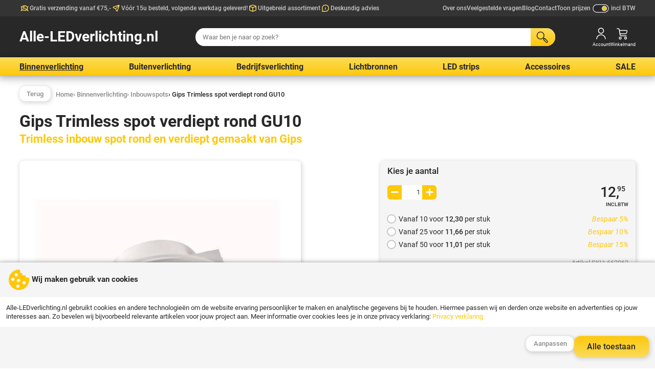

--- FILE ---
content_type: text/html; charset=UTF-8
request_url: https://www.alle-ledverlichting.nl/binnenverlichting/inbouwspots/gips-trimless-spot-verdiept-rond-gu10/
body_size: 23952
content:
<!DOCTYPE html>
<html lang="nl">
<head>
	<meta charset="utf-8" />
  <meta name="viewport" content="width=device-width, initial-scale=1, maximum-scale=1">
	<title>Gips Trimless spot verdiept rond GU10 | Inbouwspots</title>
	<meta name="description" content="Trimless inbouw spot rond en verdiept gemaakt van Gips | Inbouwspots">
	<meta name="author" content="Alle LED-verlichting">
	<meta name="keywords" content="">
	<meta name="robots" content="index,follow">
	<meta name="google-site-verification" content="pgngltrAo8yp_UcY2EPfpJmjkFVlx4xVLCZaoffBzGs">
    <link rel="preload" as="font" href="/fonts/Roboto-Regular.woff2" type="font/woff2" crossorigin="anonymous">
  <link rel="preload" as="font" href="/fonts/Roboto-Italic.woff2" type="font/woff2" crossorigin="anonymous">
  <link rel="preload" as="font" href="/fonts/Roboto-Bold.woff2" type="font/woff2" crossorigin="anonymous">
  <link rel="preload" as="font" href="/fonts/Roboto-Medium.woff2" type="font/woff2" crossorigin="anonymous">
                        
    
        
    
      
	<link rel="stylesheet" href="/shared_code/styles.css?v=2" type="text/css" />
	<link rel="canonical" href="https://www.alle-ledverlichting.nl/binnenverlichting/inbouwspots/gips-trimless-spot-verdiept-rond-gu10/" />
				<meta property="og:site_name" content="Alle LED-verlichting" />
	<meta property="og:url" content="https://www.alle-ledverlichting.nl/binnenverlichting/inbouwspots/gips-trimless-spot-verdiept-rond-gu10/" />
	<meta property="og:title" content="Gips Trimless spot verdiept rond GU10 | Inbouwspots" />
	<meta property="og:description" content="Trimless inbouw spot rond en verdiept gemaakt van Gips | Inbouwspots" />
	<meta property="og:type" content="website">
	<meta property="og:locale" content="nl" />
	<meta property="og:image" content="https://www.alle-ledverlichting.nl/_Files_Products/659-img_1-662062_thumb-detail.webp" />
	<link rel="apple-touch-icon" sizes="180x180" href="/_Favicons/apple-touch-icon.png" />
	<link rel="icon" type="image/png" href="/_Favicons/favicon-32x32.png" sizes="32x32" />
	<link rel="icon" type="image/png" href="/_Favicons/favicon-16x16.png" sizes="16x16" />
	<link rel="manifest" href="/_Favicons/site.webmanifest" />
	<link rel="mask-icon" href="/_Favicons/safari-pinned-tab.svg" color="#3c3e40" />
	<link rel="shortcut icon" href="/_Favicons/favicon.ico" />
	<meta name="apple-mobile-web-app-title" content="Alle LED-verlichting" />
	<meta name="application-name" content="Alle LED-verlichting" />
	<meta name="msapplication-TileColor" content="#3c3e40">
	<meta name="msapplication-config" content="/_Favicons/browserconfig.xml" />
	<meta name="theme-color" content="#3c3e40" />
  
   
  <script> 
    // Define dataLayer and the gtag function.
    window.dataLayer = window.dataLayer || [];
    function gtag() { dataLayer.push(arguments); }
    // Set default consent
    gtag('consent', 'default', {
      'ad_storage': 'denied',
      'ad_user_data': 'denied',
      'ad_personalization': 'denied',
      'analytics_storage': 'granted'
    });
    // Set update consent
    gtag('consent', 'update', {
      'ad_storage': 'denied',
      'ad_user_data': 'denied',
      'ad_personalization': 'denied',
      'analytics_storage': 'granted'
    });
          // Google Tag Manager - Normal
      (function(w,d,s,l,i){w[l]=w[l]||[];w[l].push({'gtm.start':
      new Date().getTime(),event:'gtm.js'});var f=d.getElementsByTagName(s)[0],
      j=d.createElement(s),dl=l!='dataLayer'?'&l='+l:'';j.async=true;j.src=
      'https://www.googletagmanager.com/gtm.js?id='+i+dl;
      f.parentNode.insertBefore(j,f);
      })(window,document,'script','dataLayer','GTM-NQNK2CP');
      </script>
  	</head>
<body><input id="menutoggle" type="checkbox">
<div id="scrolltrigger"></div>
<nav class="menu_usps">
  <div>
    	
      <ul>
                      <li>
                    <svg class="icon" viewBox="0 0 100 100">
  <path d="M84.72,77.78h-6.95c-1.92,0-3.47-1.55-3.47-3.47v-6.94h-3.46c-.45,1.27-1.16,2.47-2.12,3.53-.12.14-.28.3-.58.6-.39.39-.56.56-.71.7-3.99,3.63-9.99,3.63-13.99.03-.78.69-1.48,1.2-2.29,1.6-2.9,1.44-6.36,1.43-9.25,0-.89-.44-1.65-1.01-2.54-1.82-1.47.76-3.15,1.1-4.87.95-3.07-.28-5.73-2.09-7.11-4.85l-.37-.73h-1.33v6.94c0,1.92-1.55,3.47-3.47,3.47h-6.94c-1.92,0-3.47-1.55-3.47-3.47s1.55-3.47,3.47-3.47h3.47v-31.25h-3.47c-1.92,0-3.47-1.55-3.47-3.47s1.55-3.47,3.47-3.47h9c9.84-9.41,18.99-12.19,25.72-7.91,6.73-4.28,15.88-1.5,25.72,7.91h9c1.92,0,3.47,1.55,3.47,3.47s-1.55,3.47-3.47,3.47h-3.47v31.25h3.47c1.92,0,3.47,1.55,3.47,3.47s-1.55,3.47-3.47,3.47ZM53.47,63.89h0c.92,0,1.8.37,2.46,1.02l1.74,1.74c.22.22.32.33.42.42,1.33,1.21,3.34,1.21,4.67,0,.09-.08.2-.19.42-.41.24-.24.33-.33.41-.41.58-.64.88-1.43.91-2.22,0-.04,0-.08,0-.12s0-.08,0-.12c-.03-.79-.33-1.58-.91-2.22-.08-.09-.18-.18-.35-.36l-5.27-5.27c-1.36-1.36-1.36-3.55,0-4.91,1.36-1.36,3.55-1.36,4.91,0l5.21,5.21c.36.36.52.52.65.66.96,1.06,1.67,2.26,2.12,3.53h3.46v-20.83c-.92,0-1.8-.37-2.45-1.02-3.09-3.09-13.62-12.72-19.4-6.95l-10.42,10.42c-.22.22-.32.32-.41.42-1.21,1.33-1.21,3.34,0,4.67.08.09.19.19.38.38.25.25.35.36.45.44,1.33,1.21,3.34,1.21,4.67,0,.1-.09.2-.2.42-.41l3.47-3.47c1.36-1.36,3.55-1.36,4.91,0,1.36,1.36,1.36,3.55,0,4.91l-3.47,3.47c-.34.34-.51.5-.66.64-3.99,3.63-10.02,3.63-14.01,0-.15-.13-.32-.3-.66-.64-.35-.35-.51-.51-.64-.66-3.63-3.99-3.63-10.02,0-14.01.13-.15.3-.32.64-.66l7.21-7.21c-5.85-1.06-13.61,6.07-16.19,8.65-.65.65-1.53,1.02-2.45,1.02v20.83h3.47c1.31,0,2.52.74,3.11,1.92l1.33,2.65c.43.85,1.21,1.01,1.52,1.04.31.03,1.11.01,1.68-.75.6-.81,1.53-1.31,2.53-1.38,1-.07,1.99.3,2.7,1.01,1.47,1.47,2.44,2.44,2.95,2.69.96.48,2.12.48,3.08,0,.51-.25,1.48-1.22,2.95-2.69.65-.65,1.53-1.02,2.46-1.02Z"/>
</svg>          Gratis verzending vanaf €75,-            
        </li>
                      <li>
                    <svg class="icon" viewBox="0 0 100 100">
  <path d="M58.11,82.69c-.92,0-1.85-.18-2.72-.55-2.35-1-3.47-3.25-5.72-7.73l-7.72-15.44v-.02c-.14-.27-.23-.46-.31-.6-.15-.08-.33-.17-.6-.31l-15.45-7.73c-4.48-2.24-6.74-3.37-7.74-5.72-.86-2.03-.71-4.38.42-6.27,1.31-2.19,3.69-3.01,8.43-4.63l42.7-14.58c4.07-1.39,6.3-2.15,8.57-1.35,1.99.7,3.53,2.24,4.23,4.23.8,2.28.04,4.52-1.35,8.58l-14.58,42.7c-1.62,4.75-2.43,7.13-4.63,8.43-1.09.65-2.32.98-3.56.98ZM58.46,75.96h0,0ZM48.46,56.44l7.43,14.86c.82,1.64,1.66,3.32,2.21,4.18.43-.92,1.03-2.69,1.62-4.42l13.41-39.27-24.67,24.66ZM24.53,41.9c.85.55,2.54,1.39,4.18,2.21l14.84,7.42,24.67-24.66-39.25,13.4c-1.74.59-3.52,1.2-4.44,1.63ZM24,42.19h0ZM24.04,41.54h0Z"/>
</svg>          Vóór 15u besteld, volgende werkdag geleverd!            
        </li>
                      <li>
                    <svg class="icon" viewBox="0 0 100 100">
  <path d="M50,84.3c-.47,0-.94-.03-1.41-.1-1.05-.14-1.95-.46-3.43-.98l-20.15-7.11c-2.97-1.05-4.61-1.63-6.09-2.9-1.3-1.11-2.31-2.55-2.93-4.15-.7-1.81-.7-3.55-.7-6.71v-24.72c0-3.16,0-4.89.7-6.71.62-1.6,1.63-3.03,2.93-4.15,1.48-1.27,3.12-1.85,6.09-2.9l20.14-7.11c1.49-.53,2.39-.84,3.44-.99.94-.13,1.88-.13,2.82,0,1.05.14,1.95.46,3.44.98l20.15,7.11c2.97,1.05,4.61,1.63,6.09,2.9,1.3,1.12,2.32,2.55,2.93,4.15.7,1.81.7,3.55.7,6.71v24.72c0,3.16,0,4.9-.7,6.71-.62,1.6-1.63,3.03-2.93,4.15-1.48,1.27-3.12,1.85-6.09,2.9l-20.14,7.11c-1.5.53-2.39.84-3.45.99-.47.06-.94.1-1.41.1ZM53.47,46.3v30.04l19.21-6.78c2.11-.75,3.39-1.2,3.89-1.62.43-.37.77-.85.98-1.38.23-.61.23-1.96.23-4.2v-24.77l-24.3,8.71ZM22.22,37.55v24.81c0,2.24,0,3.6.23,4.2.21.53.54,1.01.98,1.38.5.43,1.77.88,3.89,1.62h0l19.21,6.78v-30.04l-24.31-8.74ZM25.14,31.22l24.86,8.94,24.9-8.93c-.6-.23-1.34-.49-2.22-.8l-20.14-7.11c-1.08-.38-1.72-.61-2.07-.66-.31-.04-.63-.04-.94,0-.35.05-1,.28-2.07.66l-20.14,7.11c-.87.31-1.59.56-2.18.79Z"/>
</svg>          Uitgebreid assortiment            
        </li>
                      <li>
                    <svg class="icon" viewBox="0 0 100 100">
  <path class="c" d="M50.01,84.72h-31.25c-1.16,0-2.24-.58-2.89-1.55-.64-.96-.76-2.19-.32-3.26,2.49-6,4.09-12.9,3.34-14.48-2.4-4.82-3.61-10.01-3.61-15.44,0-19.15,15.58-34.72,34.72-34.72s34.72,15.58,34.72,34.72-15.58,34.72-34.72,34.72ZM23.76,77.78h26.25c15.32,0,27.78-12.46,27.78-27.78s-12.46-27.78-27.78-27.78-27.78,12.46-27.78,27.78c0,4.34.97,8.49,2.89,12.35,1.87,3.76.26,10.55-1.36,15.43ZM50,63.89c-1.92,0-3.47-1.55-3.47-3.47v-10.42c0-1.92,1.55-3.47,3.47-3.47s3.47,1.55,3.47,3.47v10.42c0,1.92-1.55,3.47-3.47,3.47ZM50.03,43.06c-1.92,0-3.49-1.55-3.49-3.47s1.54-3.47,3.46-3.47h.03c1.92,0,3.47,1.55,3.47,3.47s-1.55,3.47-3.47,3.47Z"/>
</svg>          Deskundig advies            
        </li>
            </ul>
              <ul>
                      <li><a href="/over-ons/" title="Over Alle-Ledverlichting.nl">Over ons</a></li>
                      <li><a href="/veelgestelde-vragen/" title="Veelgestelde vragen">Veelgestelde vragen</a></li>
                      <li><a href="/blog/" title="BLOG">Blog</a></li>
                      <li><a href="/contact/" title="Een vraag of opmerking, neem contact met ons op?">Contact</a></li>
            </ul>
                    <form id="form_pvat" method="get" onclick="this.submit();">
        <span>Toon prijzen</span>
        <svg class="icon" viewBox="0 0 80 50">
  <path d="M8.5,25c0-9.1,7.4-16.5,16.5-16.5h30c9.1,0,16.5,7.4,16.5,16.5,0,9.1-7.4,16.5-16.5,16.5h-30c-9.1,0-16.5-7.4-16.5-16.5Z"/>
  <path class="fillbody"d="M25,11.5c-7.44,0-13.5,6.06-13.5,13.5,0,7.44,6.06,13.5,13.5,13.5h30c7.44,0,13.5-6.06,13.5-13.5s-6.06-13.5-13.5-13.5h-30Z"/>
  <circle cx="54" cy="25" r="10.5"/>
  <circle class="fillprim" cx="54" cy="25" r="7.5"/>
</svg>        <span>incl BTW</span>
        <input type="hidden" name="pvat" value="excl">
      </form>
     
  </div>
</nav>
<header>
  <div>
    <label class="labeltoggle" for="menutoggle" title="SHOP">
      <svg class="icon" viewBox="0 0 50 50">
  <path d="M44,41H6c-1.1,0-2-.9-2-2s.9-2,2-2h38c1.1,0,2,.9,2,2s-.9,2-2,2Z"/>
  <path d="M44,27H6c-1.1,0-2-.9-2-2s.9-2,2-2h38c1.1,0,2,.9,2,2s-.9,2-2,2Z"/>
  <path d="M44,13H6c-1.1,0-2-.9-2-2s.9-2,2-2h38c1.1,0,2,.9,2,2s-.9,2-2,2Z"/>
</svg>    </label>
    <figure onclick="location.href='/';">
      Alle-LEDverlichting.nl    </figure>
    <form id="form_srch" method="get" action="/search.php">
      <input id="srch_term" name="term" type="text" maxlength="40" pattern="[a-zA-Z0-9 \-]+" placeholder="Waar ben je naar op zoek?">
      <button type="submit" title="Zoek">
        <svg class="icon" viewBox="0 0 50 50">
  <path d="M46.08,39.19h.01l-9.83-10.02c-.86-.85-2.25-.85-3.12.02l-.63.64-1.86-1.9c1.86-2.55,2.98-5.7,2.98-9.11,0-8.45-6.76-15.32-15.06-15.32S3.5,10.37,3.5,18.82s6.76,15.32,15.06,15.32c3.88,0,7.41-1.51,10.08-3.97l1.76,1.8-1.02,1.04c-.74.85-.74,2.13.06,3.04l9.8,10.01.08.08c.93.9,2.13,1.35,3.33,1.35s2.49-.48,3.43-1.44c1.83-1.92,1.84-4.92,0-6.86ZM18.56,31.14c-6.66,0-12.06-5.52-12.06-12.32s5.4-12.32,12.06-12.32,12.06,5.52,12.06,12.32-5.4,12.32-12.06,12.32ZM43.92,43.96c-.33.33-.78.53-1.25.53-.48-.01-.92-.17-1.3-.54l-9.25-9.45h-.01l2.58-2.63,9.23,9.4c.72.76.72,1.94,0,2.69Z"/>
</svg>      
      </button>
    </form>
        <label onclick="location.href='/login/'" title="Account">
      <svg class="icon" viewBox="0 0 50 50">
  <path d="M25,25.5c-6.3,0-11.5-5.2-11.5-11.5S18.7,2.5,25,2.5s11.5,5.2,11.5,11.5-5.2,11.5-11.5,11.5ZM25,5.5c-4.7,0-8.5,3.8-8.5,8.5s3.8,8.5,8.5,8.5,8.5-3.8,8.5-8.5-3.8-8.5-8.5-8.5Z"/>
  <path d="M43.5,47h-3c0-8.5-7-15.5-15.5-15.5s-15.5,7-15.5,15.5h-3c0-10.2,8.3-18.5,18.5-18.5s18.5,8.3,18.5,18.5Z"/>
</svg>      <span>Account</span>
    </label>
        <label onclick="location.href='/shoppingcart.php'" title="Winkelmand">
      <svg class="icon" viewBox="0 0 50 50">
  <path d="M16,48.5c-3,0-5.5-2.5-5.5-5.5s2.5-5.5,5.5-5.5,5.5,2.5,5.5,5.5-2.5,5.5-5.5,5.5ZM16,40.5c-1.4,0-2.5,1.1-2.5,2.5s1.1,2.5,2.5,2.5,2.5-1.1,2.5-2.5-1.1-2.5-2.5-2.5Z"/>
  <path d="M37,48.5c-3,0-5.5-2.5-5.5-5.5s2.5-5.5,5.5-5.5,5.5,2.5,5.5,5.5-2.5,5.5-5.5,5.5ZM37,40.5c-1.4,0-2.5,1.1-2.5,2.5s1.1,2.5,2.5,2.5,2.5-1.1,2.5-2.5-1.1-2.5-2.5-2.5Z"/>
  <path d="M43.7,13.3c-.8-1.1-2.2-1.8-3.7-1.8H14.2l-.3-1.8c-.4-2.9-3.1-5.3-6.1-5.3h-3.9c-.8,0-1.5.7-1.5,1.5s.7,1.5,1.5,1.5h3.9c1.5,0,2.9,1.3,3.1,2.7l2.9,20.1c.4,2.9,3.1,5.3,6.1,5.3h20c.8,0,1.5-.7,1.5-1.5s-.7-1.5-1.5-1.5h-20c-1.5,0-2.9-1.3-3.1-2.7l-.3-2.3h19.4c2.9,0,5.9-2.2,6.6-4.9l1.6-5.4c.5-1.4.3-2.9-.5-4ZM41.4,16.4l-1.6,5.4c-.4,1.4-2.2,2.7-3.8,2.7h-19.9l-1.4-10h25.3c.6,0,1.1.2,1.3.5.2.3.3.8,0,1.4Z"/>
</svg>      <span>Winkelmand</span>
          </label>
  </div>
</header>

<nav class="menu_shop">
  <label class="closetoggle" for="menutoggle"><svg class="icon" viewBox="0 0 50 50">
  <path d="M27.8,25l13.6-13.6c.8-.8.8-2,0-2.8-.8-.8-2-.8-2.8,0l-13.6,13.6-13.6-13.6c-.8-.8-2-.8-2.8,0-.8.8-.8,2,0,2.8l13.6,13.6-13.6,13.6c-.8.8-.8,2,0,2.8.4.4.9.6,1.4.6s1-.2,1.4-.6l13.6-13.6,13.6,13.6c.4.4.9.6,1.4.6s1-.2,1.4-.6c.8-.8.8-2,0-2.8l-13.6-13.6Z"/>
</svg></label>
  <ul>
    	
      <li class="subtitle">Webshop:</li>
      	
                <li class="actv">
          <a href="/binnenverlichting/">
            <img src="/_Files_Categories/1-img-luco-trimless-inbouwspot-impressiie-zwar-THU.webp" alt="LED binnenverlichting en interieurverlichting" width="48" height="48" loading="lazy">
            Binnenverlichting          </a>          
                                                <ul>
                                                                          <li class="actv">
                      <a href="/binnenverlichting/inbouwspots/"><img src="/_Files_Categories/16-img-al25996-THU.webp" alt="Inbouwspots" width="48" height="48" loading="lazy">Inbouwspots</a>  
                    </li>
                                                                                            <li>
                      <a href="/binnenverlichting/opbouwspots/"><img src="/_Files_Categories/17-img-26110-1-THU.webp" alt="LED Opbouwspots voor binnen" width="48" height="48" loading="lazy">Opbouwspots</a>  
                    </li>
                                                                                            <li>
                      <a href="/binnenverlichting/wandlampen/"><img src="/_Files_Categories/19-img-big_squalla-0000-slip006002-THU.webp" alt="LED armaturen voor wand montage" width="48" height="48" loading="lazy">Wandlampen</a>  
                    </li>
                                                                                            <li>
                      <a href="/binnenverlichting/plafondlampen/"><img src="/_Files_Categories/38-img-23121-jasmin-370-we-THU.webp" alt="Armaturen en plafonnières voor plafond montage." width="48" height="48" loading="lazy">Plafondlampen</a>  
                    </li>
                                                                                            <li>
                      <a href="/binnenverlichting/hanglampen/"><img src="/_Files_Categories/20-img-24301-avini-b-g-THU.webp" alt="LED Hanglampen voor binnen" width="48" height="48" loading="lazy">Hanglampen</a>  
                    </li>
                                                                                            <li>
                      <a href="/binnenverlichting/lampenkappen/"><img src="/_Files_Categories/58-img-ari-big-seaweed-lampshade-1000x155mm-cri-THU.webp" alt="Lampenkappen" width="48" height="48" loading="lazy">Lampenkappen</a>  
                    </li>
                                                                                            <li>
                      <a href="/binnenverlichting/badkamer-verlichting/"><img src="/_Files_Categories/50-img-badkamer-lamp-led-spiegel-zwart-THU.webp" alt="Spat/Waterdichte verlichting voor o.a. badkamers e.d." width="48" height="48" loading="lazy">Badkamer Verlichting</a>  
                    </li>
                                                                                            <li>
                      <a href="/binnenverlichting/slaapkamerverlichting/"><img src="/_Files_Categories/104-img-slaapkamerverlichting-THU.webp" alt="Slaapkamerverlichting" width="48" height="48" loading="lazy">Slaapkamerverlichting</a>  
                    </li>
                                                                                            <li>
                      <a href="/binnenverlichting/downlights/"><img src="/_Files_Categories/18-img-25510-tiberi-THU.webp" alt="LED Downlights voor binnen" width="48" height="48" loading="lazy">Downlights</a>  
                    </li>
                                                                                            <li>
                      <a href="/binnenverlichting/rail-spots/"><img src="/_Files_Categories/103-img-andromeda-THU.jpg" alt="Rail spots" width="48" height="48" loading="lazy">Rail spots</a>  
                    </li>
                                                                                            <li>
                      <a href="/binnenverlichting/rails-en-toebehoren/"><img src="/_Files_Categories/106-img-462-img_1-33231-web-THU.webp" alt="Spanningsrails en toebehoren voor montage van railspots." width="48" height="48" loading="lazy">Rails en toebehoren</a>  
                    </li>
                                                                                            <li>
                      <a href="/binnenverlichting/inb-opbouw-armaturen/"><img src="/_Files_Categories/41-img-led-paneel-zwart-THU.webp" alt="Led panelen voor inleg of opbouw montage." width="48" height="48" loading="lazy">Inb/ opbouw armaturen</a>  
                    </li>
                                                </ul>
                      
                    
        </li>
      	
                <li>
          <a href="/buitenverlichting/">
            <img src="/_Files_Categories/2-img-buitenverlichting-THU.webp" alt="LED buitenverlichting en tuinverlichting" width="48" height="48" loading="lazy">
            Buitenverlichting          </a>          
                                                <ul>
                                                                          <li class="actv">
                      <a href="/buitenverlichting/grondspots/"><img src="/_Files_Categories/21-img-spelly1-THU.webp" alt="Opbouw en Inbouw led grondspots" width="48" height="48" loading="lazy">Grondspots</a>  
                    </li>
                                                                                            <li>
                      <a href="/buitenverlichting/staande-buitenlamp/"><img src="/_Files_Categories/23-img-al23552-THU.webp" alt="Staande paal armaturen voor montage op terras, oprit, wandelpad etc." width="48" height="48" loading="lazy">Staande buitenlamp</a>  
                    </li>
                                                                                            <li>
                      <a href="/buitenverlichting/wandlamp/"><img src="/_Files_Categories/22-img-reka-v-led-buitenlamp-zwart-THU.webp" alt="Buitenlampen voor wandmontage aan gevel, schuur, garage etc." width="48" height="48" loading="lazy">Wandlamp</a>  
                    </li>
                                                                                            <li>
                      <a href="/buitenverlichting/stralers/"><img src="/_Files_Categories/24-img-nocti-slim-THU.webp" alt="Led Stralers, Floodlights en Schijnwerpers" width="48" height="48" loading="lazy">Stralers</a>  
                    </li>
                                                                                            <li>
                      <a href="/buitenverlichting/straat-verlichting/"><img src="/_Files_Categories/25-img-strata-THU.webp" alt="Armaturen voor het verlichten van wegen, paden en parkeerplaatsen" width="48" height="48" loading="lazy">Straat verlichting</a>  
                    </li>
                                                                                            <li>
                      <a href="/buitenverlichting/sfeer-verlichting/"><img src="/_Files_Categories/42-img-85-img_1-idava-bol-lichtgevend-led-wit-t-THU.webp" alt="Diverse sfeer volle verlichting voor buiten." width="48" height="48" loading="lazy">Sfeer verlichting</a>  
                    </li>
                                                                                            <li>
                      <a href="/buitenverlichting/solar-verlichting/"><img src="/_Files_Categories/53-img-solar-toorts-THU.webp" alt="Solar verlichting Led" width="48" height="48" loading="lazy">Solar verlichting</a>  
                    </li>
                                                </ul>
                      
                    
        </li>
      	
                <li>
          <a href="/bedrijfsverlichting/">
            <img src="/_Files_Categories/10-img-502-img_6-376-img_6-maho-led-magazijn-we-THU.webp" alt="Verlichting voor winkel, kantoor en bedrijfsruimte" width="48" height="48" loading="lazy">
            Bedrijfsverlichting          </a>          
                                                <ul>
                                                                          <li class="actv">
                      <a href="/bedrijfsverlichting/railspots/"><img src="/_Files_Categories/48-img-led-railspot-zwart-winkel-THU.webp" alt="Railspots in diversen maten en kleuren." width="48" height="48" loading="lazy">Railspots</a>  
                    </li>
                                                                                            <li>
                      <a href="/bedrijfsverlichting/rails-en-toebehoren/"><img src="/_Files_Categories/49-img-spanningsrail-3-fase-zwart-THU.webp" alt="Spanningsrails en toebehoren voor montage van railspots." width="48" height="48" loading="lazy">Rails en toebehoren</a>  
                    </li>
                                                                                            <li>
                      <a href="/bedrijfsverlichting/nood-verlichting/"><img src="/_Files_Categories/35-img-324543-THU.webp" alt="Nood, Vluchtweg indicatie en Anti paniek verlichting." width="48" height="48" loading="lazy">Nood Verlichting</a>  
                    </li>
                                                                                            <li>
                      <a href="/bedrijfsverlichting/winkelverlichting/"><img src="/_Files_Categories/51-img-shop-THU.webp" alt="Winkel en interieurverlichting" width="48" height="48" loading="lazy">Winkelverlichting</a>  
                    </li>
                                                                                            <li>
                      <a href="/bedrijfsverlichting/industriele-verlichting/"><img src="/_Files_Categories/52-img-armatuur-werkplaats-THU.webp" alt="Verlichting voor uw werkplaats, magazijn of opslagruimte" width="48" height="48" loading="lazy">Industriële verlichting</a>  
                    </li>
                                                                                            <li>
                      <a href="/bedrijfsverlichting/kantoor-verlichting/"><img src="/_Files_Categories/54-img-algine-line-overz-THU.webp" alt="in en opbouw verlichting t.b.v. kantoor, openbare ruimten, praktijkruimten e.d." width="48" height="48" loading="lazy">Kantoor verlichting</a>  
                    </li>
                                                </ul>
                      
                    
        </li>
      	
                <li>
          <a href="/lichtbronnen/">
            <img src="/_Files_Categories/4-img-lichtbronnen-2-THU.webp" alt="Diversen soorten led lichtbronnen zoals, led lampen, led strips, led lichtslang" width="48" height="48" loading="lazy">
            Lichtbronnen          </a>          
                                                <ul>
                                                                          <li class="actv">
                      <a href="/lichtbronnen/led-lampen/"><img src="/_Files_Categories/26-img-22262-tedi-wit-THU.webp" alt="Led retrofit lampen, verschillende fittingen, lichtkleuren, wattage's" width="48" height="48" loading="lazy">Led lampen</a>  
                    </li>
                                                                                            <li>
                      <a href="/lichtbronnen/wifi-led-lampen/"><img src="/_Files_Categories/39-img-led-lamp-wifi-app-dimbaar-rgb-THU.webp" alt="Led lampen met besturing via App, Alexa of Google Assistant" width="48" height="48" loading="lazy">WiFi Led Lampen</a>  
                    </li>
                                                                                            <li>
                      <a href="/lichtbronnen/led-filament-lamp/"><img src="/_Files_Categories/27-img-26042-THU.webp" alt="verschillende filament led lampen met authentiek retro uiterlijk." width="48" height="48" loading="lazy">Led Filament Lamp</a>  
                    </li>
                                                                                            <li>
                      <a href="/lichtbronnen/led-buis/"><img src="/_Files_Categories/29-img-led-buizen-THU.webp" alt="Led buizen als vervanging voor conventionele TL-5 buizen." width="48" height="48" loading="lazy">Led Buis</a>  
                    </li>
                                                                                            <li>
                      <a href="/lichtbronnen/led-modulen/"><img src="/_Files_Categories/57-img-746-img_1-atum-led-module-THU.webp" alt="Led Modulen ine diverse lichtkleuren, dimbaar, tunable white of RGB" width="48" height="48" loading="lazy">Led Modulen</a>  
                    </li>
                                                </ul>
                      
                    
        </li>
      	
                <li>
          <a href="/led-strips/">
            <img src="/_Files_Categories/11-img-led-strip-binen-en-buiten-zelklevend-THU.webp" alt="LED strips, lichtslangen en feestverlichting" width="48" height="48" loading="lazy">
            LED strips          </a>          
                                                <ul>
                                                                          <li class="actv">
                      <a href="/led-strips/led-strips/"><img src="/_Files_Categories/28-img-08470-THU.webp" alt="Uiteenlopend aanbod aan led strip voor verschillende doeleinden." width="48" height="48" loading="lazy">Led Strips</a>  
                    </li>
                                                                                            <li>
                      <a href="/led-strips/montage-profiel/"><img src="/_Files_Categories/37-img-26544-THU.webp" alt="Verschillende profielen voor montage van led strips." width="48" height="48" loading="lazy">Montage Profiel</a>  
                    </li>
                                                                                            <li>
                      <a href="/led-strips/led-lichtslangen/"><img src="/_Files_Categories/30-img-08630-blanko-THU.webp" alt="LED lichtslangen in verschillende kleuren en lengtes" width="48" height="48" loading="lazy">LED lichtslangen</a>  
                    </li>
                                                                                            <li>
                      <a href="/led-strips/led-drivers-en-controllers/"><img src="/_Files_Categories/44-img-133-img_1-led-driver-adapter-0-6watt-THU.webp" alt="Drivers en controllers voor het aansluiten en aansturen van led strips, led spot" width="48" height="48" loading="lazy">Led Drivers en Controllers</a>  
                    </li>
                                                </ul>
                      
                    
        </li>
      	
                <li>
          <a href="/accessoires/">
            <img src="/_Files_Categories/5-img-accesoires-THU.webp" alt="Accessoires, installatiemateriaal en montagebenodigdheden" width="48" height="48" loading="lazy">
            Accessoires          </a>          
                                                <ul>
                                                                          <li class="actv">
                      <a href="/accessoires/drivers-en-controllers/"><img src="/_Files_Categories/31-img-18040-THU.webp" alt="Drivers en controllers voor het aansluiten en aansturen van led strips, led spot" width="48" height="48" loading="lazy">Drivers en Controllers</a>  
                    </li>
                                                                                            <li>
                      <a href="/accessoires/fitting-en-aansluitsnoer/"><img src="/_Files_Categories/32-img-snoerstekker1-THU.webp" alt="Losse lamp fittingen, stekkers en aansluitsnoeren" width="48" height="48" loading="lazy">Fitting en aansluitsnoer</a>  
                    </li>
                                                                                            <li>
                      <a href="/accessoires/bewegingsmelder/"><img src="/_Files_Categories/33-img-07691-THU.webp" alt="Verschillende opbouw en inbouw bewegingssensoren" width="48" height="48" loading="lazy">Bewegingsmelder</a>  
                    </li>
                                                                                            <li>
                      <a href="/accessoires/zonnepanelen-draagbaar/"><img src="/_Files_Categories/55-img-opvouwbaar-zonnepaneel-camping-THU.webp" alt="Solar en energie gerelateerde artikelen." width="48" height="48" loading="lazy">Zonnepanelen Draagbaar</a>  
                    </li>
                                                                                            <li>
                      <a href="/accessoires/power-station-draagbaar/"><img src="/_Files_Categories/56-img-988-img_1-portable-power-station-1000w-THU.webp" alt="Solar en energie gerelateerde artikelen." width="48" height="48" loading="lazy">Power station Draagbaar</a>  
                    </li>
                                                </ul>
                      
                    
        </li>
      	
                <li>
          <a href="/sale/">
            <img src="/_Files_Categories/15-img-sale-led-verlichting-THU.webp" alt="diverse verlichting voor scherpe opruimingsprijzen" width="48" height="48" loading="lazy">
            SALE          </a>          
                                            
                    
        </li>
            
          <li class="subtitle">Informatie:</li>      
                      <li class="mobile"><a href="/over-ons/" title="Over Alle-Ledverlichting.nl">Over ons</a></li>
                      <li class="mobile"><a href="/veelgestelde-vragen/" title="Veelgestelde vragen">Veelgestelde vragen</a></li>
                      <li class="mobile"><a href="/blog/" title="BLOG">Blog</a></li>
                      <li class="mobile"><a href="/contact/" title="Een vraag of opmerking, neem contact met ons op?">Contact</a></li>
              
  </ul>
</nav>


<main>
  <nav class="breadcrumb productpags">
    <button type="button" class="small outline" onclick="location.href='../'">
      Terug<span>&nbsp;naar Inbouwspots<span> 
    </button>
    <ol itemscope itemtype="http://schema.org/BreadcrumbList">
            <li itemprop="itemListElement" itemscope itemtype="http://schema.org/ListItem">
        <a itemprop="item" href="/"><span itemprop="name">Home</span></a>
        <meta itemprop="position" content="1">
      </li>
                  <li itemprop="itemListElement" itemscope itemtype="http://schema.org/ListItem">
        <a itemprop="item" href="/binnenverlichting/"> › <span itemprop="name">Binnenverlichting</span></a>
        <meta itemprop="position" content="2">
      </li>
                  <li itemprop="itemListElement" itemscope itemtype="http://schema.org/ListItem">
        <a itemprop="item" href="/binnenverlichting/inbouwspots/"> › <span itemprop="name">Inbouwspots</span></a>
        <meta itemprop="position" content="3">
      </li>
       
            <li itemprop="itemListElement" itemscope itemtype="http://schema.org/ListItem">
        <a itemprop="item" href="/binnenverlichting/inbouwspots/gips-trimless-spot-verdiept-rond-gu10/"> › <span itemprop="name">Gips Trimless spot verdiept rond GU10</span></a>
        <meta itemprop="position" content="4">
      </li>
    </ol>
  </nav>
  <div class="artcl">
    <section class="artcl_heading">
      <h1>Gips Trimless spot verdiept rond GU10</h1>
      <h2>Trimless inbouw spot rond en verdiept gemaakt van Gips</h2>
    </section>
    <aside class="artcl_picture" id="slider">
                                        <div class="slide show">
            <img alt="662062_thumb-detail." src="/_Files_Products/659-img_1-662062_thumb-detail.webp" width="1440" height="1440" srcset="/_Files_Products/659-img_1-662062_thumb-detail.webp 1440w, /_Files_Products/659-img_1-662062_thumb-detail-WEB.webp 960w, /_Files_Products/659-img_1-662062_thumb-detail-SML.webp 480w, /_Files_Products/659-img_1-662062_thumb-detail-THU.webp 240w" sizes="(max-width: 800px) 100vw, 50vw" onclick="togglePopup('gallery'); showFull('1');" />
                      </div>
                                                                                                                                                                
      
                  <img class="brandlogo" src="/_Files_Brands/1-icon-logo-square.png" alt="Alle-LEDverlichting" loading="lazy" />
          </aside>
    
        <section class="artcl_fulltxt">
      <p>De Gips Trimless spot is een modern armatuur dat een strakke uitstraling geeft aan het plafond. In dit armatuur ligt de lichtbron verdiept waardoor er geen verblinding is en het een fraai egaal effect geeft. Het armatuur is gemaakt van gips en aluminium en is eventueel overschilderbaar, zodat het een wordt met het plafond. Voorzien van een GU10 lamphouder waardoor u zelf kunt kiezen welk wattage of lichtkleur u wilt toepassen en eventueel dimmen.<br />
Dit armatuur is goed toepasbaar in woning, winkel of restaurant.</p>    </section>
        
          <aside class="artcl_listing">
      
        
        
                <h3>Kies je aantal</h3>
        <div class="subtotal">
          <div class="butn">
            <div class="minu" onclick="addQuantity(-1);"><svg class="icon" viewBox="0 0 50 50">
  <rect x="10" y="22" width="30" height="6" rx="3" ry="3"/>
</svg></div>
            <input name="quantity" id="quantity" type="text" pattern="^[0-9]+$" inputmode="numeric" value="1" maxlength="5" onchange="setQuantity(this.value)">
            <div class="plus" onclick="addQuantity(1);"><svg class="icon" viewBox="0 0 50 50">
  <path d="M37,22h-9v-9c0-1.7-1.3-3-3-3s-3,1.3-3,3v9h-9c-1.7,0-3,1.3-3,3s1.3,3,3,3h9v9c0,1.7,1.3,3,3,3s3-1.3,3-3v-9h9c1.7,0,3-1.3,3-3s-1.3-3-3-3Z"/>
</svg></div>
          </div>
          <div class="pack" id="packtotal"></div>
                      <div class="offr" id="price_norm" style="display:none;"></div>
            <div class="text" id="price_norm_suffix" style="display:none;"></div>           
                    <div class="totl" id="total">
                        <span id="price_cust_int" class="price_big1">12,</span>
            <span id="price_cust_dec" class="price_sup1">95</span>
                        <br><span class="price_text">incl BTW</span>          </div>
        </div>
        
        
                                      <div class="listrow disc" id="gradlevel_1" onclick="setQuantity(10);">
            <div class="item">
              Vanaf 10 voor              <em id="gradprice_1">12,30</em>
              per stuk            </div>
            <div class="pric">Bespaar 5%</div>
          </div>
                                      <div class="listrow disc" id="gradlevel_2" onclick="setQuantity(25);">
            <div class="item">
              Vanaf 25 voor              <em id="gradprice_2">11,66</em>
              per stuk            </div>
            <div class="pric">Bespaar 10%</div>
          </div>
                                      <div class="listrow disc" id="gradlevel_3" onclick="setQuantity(50);">
            <div class="item">
              Vanaf 50 voor              <em id="gradprice_3">11,01</em>
              per stuk            </div>
            <div class="pric">Bespaar 15%</div>
          </div>
                                                        
        
                                  <div id="SKU">Artikel SKU: 662062</div>
                <form id="addtocart" method="post">
          <input name="var_id" id="var_id" type="hidden" value="2618">
          <input name="quantdev" id="quantdev" type="hidden">        
          <button type="button" class="large" onclick="addToCart();"><svg class="icon" viewBox="0 0 50 50">
  <path d="M16,48.5c-3,0-5.5-2.5-5.5-5.5s2.5-5.5,5.5-5.5,5.5,2.5,5.5,5.5-2.5,5.5-5.5,5.5ZM16,40.5c-1.4,0-2.5,1.1-2.5,2.5s1.1,2.5,2.5,2.5,2.5-1.1,2.5-2.5-1.1-2.5-2.5-2.5Z"/>
  <path d="M37,48.5c-3,0-5.5-2.5-5.5-5.5s2.5-5.5,5.5-5.5,5.5,2.5,5.5,5.5-2.5,5.5-5.5,5.5ZM37,40.5c-1.4,0-2.5,1.1-2.5,2.5s1.1,2.5,2.5,2.5,2.5-1.1,2.5-2.5-1.1-2.5-2.5-2.5Z"/>
  <path d="M43.7,13.3c-.8-1.1-2.2-1.8-3.7-1.8H14.2l-.3-1.8c-.4-2.9-3.1-5.3-6.1-5.3h-3.9c-.8,0-1.5.7-1.5,1.5s.7,1.5,1.5,1.5h3.9c1.5,0,2.9,1.3,3.1,2.7l2.9,20.1c.4,2.9,3.1,5.3,6.1,5.3h20c.8,0,1.5-.7,1.5-1.5s-.7-1.5-1.5-1.5h-20c-1.5,0-2.9-1.3-3.1-2.7l-.3-2.3h19.4c2.9,0,5.9-2.2,6.6-4.9l1.6-5.4c.5-1.4.3-2.9-.5-4ZM41.4,16.4l-1.6,5.4c-.4,1.4-2.2,2.7-3.8,2.7h-19.9l-1.4-10h25.3c.6,0,1.1.2,1.3.5.2.3.3.8,0,1.4Z"/>
</svg>In winkelmandje</button>
        </form>
              </aside>
  
      <div class="artcl_instock plenty" id="stock_stat">
        <div>
          <svg class="icon" viewBox="0 0 50 50">
  <path d="M44.59,25.07l-4.84-7.87c-.43-.74-1.25-1.19-2.12-1.19h-4.63c0-1.65-1.35-3-3-3H12c-1.65,0-3,1.35-3,3v17c0,1.65,1.35,3,3,3h18.99s11.25,0,11.25,0c1.52,0,2.75-1.22,2.75-2.71v-6.81c0-.52-.14-1.01-.4-1.42Z"/>
  <path class="fillbody" d="M12,15c-.55,0-1,.45-1,1v17c0,.55.45,1,1,1h19v-18c0-.55-.45-1-1-1H12Z"/>
  <path class="fillbody" d="M32.99,34.01h9.25c.41,0,.75-.32.75-.71v-6.81c0-.14-.03-.27-.1-.37l-4.86-7.9c-.09-.15-.24-.22-.41-.22h-4.64v16.01Z"/>
  <path d="M43.86,28.99l-5.96-.85c-1.01-.15-1.86-.88-2.15-1.87l-1.18-4.14c-.22-.74-.07-1.53.4-2.15.47-.62,1.19-.98,1.97-.98h3.07v2h-3.07c-.2,0-.31.11-.37.18-.05.07-.13.21-.07.4l1.18,4.14c.07.23.27.41.51.44l5.96.85-.28,1.98Z"/>
  <circle cx="37.5" cy="35.5" r="4.5"/>
  <circle cx="17.5" cy="35.5" r="4.5"/>
  <circle cx="13" cy="19" r="9"/>
  <circle class="fillbody" cx="37.5" cy="35.5" r="2.5"/>
  <circle class="fillbody" cx="17.5" cy="35.5" r="2.5"/>
  <circle class="fillprim" cx="13" cy="19" r="7"/>
  <path class="plenty" d="M12,23s-.02,0-.03,0c-.31,0-.59-.15-.77-.4l-3-4c-.33-.44-.24-1.07.2-1.4.44-.33,1.07-.24,1.4.2l2.24,2.99,4.19-5.03c.35-.42.98-.48,1.41-.13.42.35.48.98.13,1.41l-5,6c-.19.23-.47.36-.77.36Z"/>
  <path class="limited" d="M12,23s-.02,0-.03,0c-.31,0-.59-.15-.77-.4l-3-4c-.33-.44-.24-1.07.2-1.4.44-.33,1.07-.24,1.4.2l2.24,2.99,4.19-5.03c.35-.42.98-.48,1.41-.13.42.35.48.98.13,1.41l-5,6c-.19.23-.47.36-.77.36Z"/>
  <path class="exhausted" d="M17,23c-.21,0-.42-.06-.6-.2l-4-3c-.25-.19-.4-.48-.4-.8v-5c0-.55.45-1,1-1s1,.45,1,1v4.5l3.6,2.7c.44.33.53.96.2,1.4-.2.26-.5.4-.8.4Z"/>
</svg>          <h3 id="stock_text">Op voorraad!</h3>
          <span id="stock_expl">Levering binnen 1 tot 5 dagen</span>
        </div>  
      </div>
        
    	
        
                <aside class="artcl_details">
      <h3>Eigenschappen</h3>      <ul><li>Kleur wit ( overschilderbaar)</li><li>Lamphouder GU10 inclusief</li><li>Lichtbron niet inbegrepen</li></ul>    </aside>
        
    <aside class="artcl_backnav">
      <h3>Bekijk meer</h3>                    <a href="/binnenverlichting/"><svg class="icon" viewBox="0 0 50 50">
  <path d="M13,23.5h20.4s-6.4-6.4-6.4-6.4c-.6-.6-.6-1.5,0-2.1.6-.6,1.5-.6,2.1,0l9,9c.1.1.3.3.3.5,0,0,0,0,0,0,0,.2.1.4.1.5s0,.4-.1.5c0,0,0,0,0,0,0,.2-.2.4-.3.5l-9,9c-.3.3-.7.4-1.1.4s-.8-.1-1.1-.4c-.6-.6-.6-1.5,0-2.1l6.4-6.4H13c-.8,0-1.5-.7-1.5-1.5s.7-1.5,1.5-1.5Z"/>
</svg>Binnenverlichting</a>
                    <a href="/binnenverlichting/inbouwspots/"><svg class="icon" viewBox="0 0 50 50">
  <path d="M13,23.5h20.4s-6.4-6.4-6.4-6.4c-.6-.6-.6-1.5,0-2.1.6-.6,1.5-.6,2.1,0l9,9c.1.1.3.3.3.5,0,0,0,0,0,0,0,.2.1.4.1.5s0,.4-.1.5c0,0,0,0,0,0,0,.2-.2.4-.3.5l-9,9c-.3.3-.7.4-1.1.4s-.8-.1-1.1-.4c-.6-.6-.6-1.5,0-2.1l6.4-6.4H13c-.8,0-1.5-.7-1.5-1.5s.7-1.5,1.5-1.5Z"/>
</svg>Inbouwspots</a>
          </aside>    
        <aside class="artcl_specifi hide" id="specs" onclick="toggleSpecs();">
      <h3>Specificaties</h3>      <svg class="icon" viewBox="0 0 50 50">
  <path d="M40,18c0-.5-.2-1.1-.6-1.5-.8-.8-2.1-.7-2.8.1l-11.5,12.4-11.5-12.4c-.8-.8-2-.9-2.8-.1-.8.8-.9,2-.1,2.8l13,14c.4.4.9.6,1.5.6s1.1-.2,1.5-.6l13-14c.4-.4.5-.9.5-1.4Z"/>
</svg>      <div>
        <table><tr><td>Spanning </td><td> 230V</td></tr><tr><td>Wattage </td><td> 35W max.</td></tr><tr><td> Fitting </td><td> GU10</td></tr><tr><td>Afmeting </td><td> diameter 130mm, hoogte 50mm</td></tr><tr><td>Zaagmaat </td><td> 125mm</td></tr><tr><td>Materiaal </td><td> Gips en Aluminium</td></tr><tr><td>Lamphouder </td><td> GU10 inclusief</td></tr><tr><td>Beschermingsgraad </td><td> IP20</td></tr></table>      <div>
    </aside>
            
  
      </div>
    <section class="extract prods slidr">
            
              <h2>Ook iets voor jou?</h2>
        
    <nav class="bigarrow lft num4" id="slide-arrow-prev-1"><svg class="icon" viewBox="0 0 50 50">
  <path d="M32,40c.5,0,1.1-.2,1.5-.6.8-.8.7-2.1-.1-2.8l-12.4-11.5,12.4-11.5c.8-.8.9-2,.1-2.8-.8-.8-2-.9-2.8-.1l-14,13c-.4.4-.6.9-.6,1.5s.2,1.1.6,1.5l14,13c.4.4.9.5,1.4.5Z"/>
</svg></nav>
    <nav class="bigarrow rgt num4" id="slide-arrow-next-1"><svg class="icon" viewBox="0 0 50 50">
  <path d="M18,40c-.5,0-1.1-.2-1.5-.6-.8-.8-.7-2.1.1-2.8l12.4-11.5-12.4-11.5c-.8-.8-.9-2-.1-2.8.8-.8,2-.9,2.8-.1l14,13c.4.4.6.9.6,1.5s-.2,1.1-.6,1.5l-14,13c-.4.4-.9.5-1.4.5Z"/>
</svg></nav>
    <div class="sliderwrapper" id="slides-container-1">
                      <div class="cardwrapper" id="slide-1-1">
          <article onclick="location.href='/lichtbronnen/led-lampen/pro-iq-dim-led-gu10-warm-wit-licht/';">
                                    <h3><a href="/lichtbronnen/led-lampen/pro-iq-dim-led-gu10-warm-wit-licht/">Pro IQ Dim Led GU10 Warm Wit Licht</a></h3>
            <p>Dimbare 7Watt led lamp.</p>
            <img src="/_Files_Products/113-img_1-led-lamp-dimbaar-iq-gu10.webp" width="1440" height="1440" srcset="/_Files_Products/113-img_1-led-lamp-dimbaar-iq-gu10.webp 1440w, /_Files_Products/113-img_1-led-lamp-dimbaar-iq-gu10-WEB.webp 960w, /_Files_Products/113-img_1-led-lamp-dimbaar-iq-gu10-SML.webp 480w, /_Files_Products/113-img_1-led-lamp-dimbaar-iq-gu10-THU.webp 240w" sizes="290px, (max-width: 550px) 45.5vw" alt="led lamp dimbaar IQ gu10." loading="lazy">          
            <div class="stock plenty">Op voorraad!</div>
                <div class="price">
          <span class='price_text'>Vanaf</span>    <div><span class='price_big2'>7,</span><span class="price_sup2">95</span></div>
        </div>
              <a class="link" href="/lichtbronnen/led-lampen/pro-iq-dim-led-gu10-warm-wit-licht/"><span>Bekijken</span><svg class="icon" viewBox="0 0 50 50">
  <path d="M13,23.5h20.4s-6.4-6.4-6.4-6.4c-.6-.6-.6-1.5,0-2.1.6-.6,1.5-.6,2.1,0l9,9c.1.1.3.3.3.5,0,0,0,0,0,0,0,.2.1.4.1.5s0,.4-.1.5c0,0,0,0,0,0,0,.2-.2.4-.3.5l-9,9c-.3.3-.7.4-1.1.4s-.8-.1-1.1-.4c-.6-.6-.6-1.5,0-2.1l6.4-6.4H13c-.8,0-1.5-.7-1.5-1.5s.7-1.5,1.5-1.5Z"/>
</svg></a>
          </article>
        </div>
                      <div class="cardwrapper" id="slide-1-2">
          <article onclick="location.href='/lichtbronnen/led-lampen/pro-iq-led-gu10-neutraal-wit-licht/';">
                                    <h3><a href="/lichtbronnen/led-lampen/pro-iq-led-gu10-neutraal-wit-licht/">Pro IQ Led GU10 Neutraal Wit Licht</a></h3>
            <p>Professionele led lamp in verschillende bundels verkrijgbaar</p>
            <img src="/_Files_Products/111-img_1-led-lamp-iq-led-neutraal-wit.webp" width="1440" height="1440" srcset="/_Files_Products/111-img_1-led-lamp-iq-led-neutraal-wit.webp 1440w, /_Files_Products/111-img_1-led-lamp-iq-led-neutraal-wit-WEB.webp 960w, /_Files_Products/111-img_1-led-lamp-iq-led-neutraal-wit-SML.webp 480w, /_Files_Products/111-img_1-led-lamp-iq-led-neutraal-wit-THU.webp 240w" sizes="290px, (max-width: 550px) 45.5vw" alt="led lamp IQ led neutraal wit." loading="lazy">          
            <div class="stock plenty">Op voorraad!</div>
                <div class="price">
          <span class='price_text'>Vanaf</span>    <div><span class='price_big2'>5,</span><span class="price_sup2">95</span></div>
        </div>
              <a class="link" href="/lichtbronnen/led-lampen/pro-iq-led-gu10-neutraal-wit-licht/"><span>Bekijken</span><svg class="icon" viewBox="0 0 50 50">
  <path d="M13,23.5h20.4s-6.4-6.4-6.4-6.4c-.6-.6-.6-1.5,0-2.1.6-.6,1.5-.6,2.1,0l9,9c.1.1.3.3.3.5,0,0,0,0,0,0,0,.2.1.4.1.5s0,.4-.1.5c0,0,0,0,0,0,0,.2-.2.4-.3.5l-9,9c-.3.3-.7.4-1.1.4s-.8-.1-1.1-.4c-.6-.6-.6-1.5,0-2.1l6.4-6.4H13c-.8,0-1.5-.7-1.5-1.5s.7-1.5,1.5-1.5Z"/>
</svg></a>
          </article>
        </div>
                      <div class="cardwrapper" id="slide-1-3">
          <article onclick="location.href='/lichtbronnen/led-lampen/pro-iq-led-gu10-warm-wit-licht/';">
                                    <h3><a href="/lichtbronnen/led-lampen/pro-iq-led-gu10-warm-wit-licht/">Pro IQ Led GU10 Warm Wit Licht</a></h3>
            <p>Professionele led lamp GU10</p>
            <img src="/_Files_Products/110-img_1-iq-led-warm-wit-licht-led-lamp-gu10.webp" width="1440" height="1440" srcset="/_Files_Products/110-img_1-iq-led-warm-wit-licht-led-lamp-gu10.webp 1440w, /_Files_Products/110-img_1-iq-led-warm-wit-licht-led-lamp-gu10-WEB.webp 960w, /_Files_Products/110-img_1-iq-led-warm-wit-licht-led-lamp-gu10-SML.webp 480w, /_Files_Products/110-img_1-iq-led-warm-wit-licht-led-lamp-gu10-THU.webp 240w" sizes="290px, (max-width: 550px) 45.5vw" alt="IQ led warm wit licht led lamp gu10." loading="lazy">          
            <div class="stock plenty">Op voorraad!</div>
                <div class="price">
          <span class='price_text'>Vanaf</span>    <div><span class='price_big2'>5,</span><span class="price_sup2">95</span></div>
        </div>
              <a class="link" href="/lichtbronnen/led-lampen/pro-iq-led-gu10-warm-wit-licht/"><span>Bekijken</span><svg class="icon" viewBox="0 0 50 50">
  <path d="M13,23.5h20.4s-6.4-6.4-6.4-6.4c-.6-.6-.6-1.5,0-2.1.6-.6,1.5-.6,2.1,0l9,9c.1.1.3.3.3.5,0,0,0,0,0,0,0,.2.1.4.1.5s0,.4-.1.5c0,0,0,0,0,0,0,.2-.2.4-.3.5l-9,9c-.3.3-.7.4-1.1.4s-.8-.1-1.1-.4c-.6-.6-.6-1.5,0-2.1l6.4-6.4H13c-.8,0-1.5-.7-1.5-1.5s.7-1.5,1.5-1.5Z"/>
</svg></a>
          </article>
        </div>
                      <div class="cardwrapper" id="slide-1-4">
          <article onclick="location.href='/lichtbronnen/led-lampen/tomi-led-gu10-warm-wit-licht/';">
                                    <h3><a href="/lichtbronnen/led-lampen/tomi-led-gu10-warm-wit-licht/">Tomi Led GU10 Warm Wit Licht</a></h3>
            <p>led lamp met GU10 fitting, verkrijgbaar in 1.2W, 2,9W, 4,9W en 6,5Watt.</p>
            <img src="/_Files_Products/107-img_1-tomi-led-lamp-warm-spot-wit-licht.webp" width="1440" height="1440" srcset="/_Files_Products/107-img_1-tomi-led-lamp-warm-spot-wit-licht.webp 1440w, /_Files_Products/107-img_1-tomi-led-lamp-warm-spot-wit-licht-WEB.webp 960w, /_Files_Products/107-img_1-tomi-led-lamp-warm-spot-wit-licht-SML.webp 480w, /_Files_Products/107-img_1-tomi-led-lamp-warm-spot-wit-licht-THU.webp 240w" sizes="290px, (max-width: 550px) 45.5vw" alt="Tomi led lamp warm spot wit licht." loading="lazy">          
            <div class="stock plenty">Op voorraad!</div>
                <div class="price">
          <span class='price_text'>Vanaf</span>    <div><span class='price_big2'>1,</span><span class="price_sup2">95</span></div>
        </div>
              <a class="link" href="/lichtbronnen/led-lampen/tomi-led-gu10-warm-wit-licht/"><span>Bekijken</span><svg class="icon" viewBox="0 0 50 50">
  <path d="M13,23.5h20.4s-6.4-6.4-6.4-6.4c-.6-.6-.6-1.5,0-2.1.6-.6,1.5-.6,2.1,0l9,9c.1.1.3.3.3.5,0,0,0,0,0,0,0,.2.1.4.1.5s0,.4-.1.5c0,0,0,0,0,0,0,.2-.2.4-.3.5l-9,9c-.3.3-.7.4-1.1.4s-.8-.1-1.1-.4c-.6-.6-.6-1.5,0-2.1l6.4-6.4H13c-.8,0-1.5-.7-1.5-1.5s.7-1.5,1.5-1.5Z"/>
</svg></a>
          </article>
        </div>
        
    </div>
  </section>
    <script>
  dataLayer.push({ ecommerce: null });
dataLayer.push({
    "event": "view_item_list",
    "ecommerce": {
        "currency": "EUR",
        "item_list_name": "Aanbevolen > Productdetail",
        "items": [
            {
                "item_id": "113-1327",
                "item_name": "Pro IQ Dim Led GU10 Warm Wit Licht",
                "item_brand": "Alle LED-verlichting",
                "item_category": "Led lampen",
                "index": 1,
                "item_list_name": "Aanbevolen > Productdetail",
                "price": "6.57"
            },
            {
                "item_id": "111-1315",
                "item_name": "Pro IQ Led GU10 Neutraal Wit Licht",
                "item_brand": "Alle LED-verlichting",
                "item_category": "Led lampen",
                "index": 2,
                "item_list_name": "Aanbevolen > Productdetail",
                "price": "4.92"
            },
            {
                "item_id": "110-1308",
                "item_name": "Pro IQ Led GU10 Warm Wit Licht",
                "item_brand": "Alle LED-verlichting",
                "item_category": "Led lampen",
                "index": 3,
                "item_list_name": "Aanbevolen > Productdetail",
                "price": "4.92"
            },
            {
                "item_id": "107-1279",
                "item_name": "Tomi Led GU10 Warm Wit Licht",
                "item_brand": "Alle LED-verlichting",
                "item_category": "Led lampen",
                "index": 4,
                "item_list_name": "Aanbevolen > Productdetail",
                "price": "1.61"
            }
        ]
    }
});
  </script>
  
<script>
const slidesContainer1 = document.getElementById("slides-container-1");
const prevButton1 = document.getElementById("slide-arrow-prev-1");
const nextButton1 = document.getElementById("slide-arrow-next-1");
const slideWidth1 = document.getElementById("slide-1-1").clientWidth;
nextButton1.addEventListener("click", () => {
  slidesContainer1.scrollLeft += (slideWidth1);
});
prevButton1.addEventListener("click", () => {
  slidesContainer1.scrollLeft -= (slideWidth1);
});
</script>      
</main>
    
<dialog id="dialog_gallery" class="fullscreen">
  <div class="close" onclick="togglePopup('gallery');" title="klik om te sluiten">
    <svg class="icon" viewBox="0 0 50 50">
  <path d="M27.8,25l13.6-13.6c.8-.8.8-2,0-2.8-.8-.8-2-.8-2.8,0l-13.6,13.6-13.6-13.6c-.8-.8-2-.8-2.8,0-.8.8-.8,2,0,2.8l13.6,13.6-13.6,13.6c-.8.8-.8,2,0,2.8.4.4.9.6,1.4.6s1-.2,1.4-.6l13.6-13.6,13.6,13.6c.4.4.9.6,1.4.6s1-.2,1.4-.6c.8-.8.8-2,0-2.8l-13.6-13.6Z"/>
</svg>  </div>
                  <figure class="hide" id="item_1">
        <img src="/_Files_Products/659-img_1-662062_thumb-detail.webp" width="1440" height="1440" srcset="/_Files_Products/659-img_1-662062_thumb-detail.webp 1440w, /_Files_Products/659-img_1-662062_thumb-detail-WEB.webp 960w, /_Files_Products/659-img_1-662062_thumb-detail-SML.webp 480w, /_Files_Products/659-img_1-662062_thumb-detail-THU.webp 240w" sizes="100vw" alt="662062_thumb-detail." loading="lazy" onclick="togglePopup('gallery');">
                <figcaption>662062_thumb-detail.</figcaption>
      </figure>
                                    </dialog>

<footer class="shoplogos">
  <div>
    <svg xmlns="http://www.w3.org/2000/svg" viewBox="0 0 200 176.28"><path d="M0,13.07v150.15c.04,7.2,5.87,13.03,13.07,13.07h89.71c67.82,0,97.22-37.96,97.22-88.34S170.6,0,102.78,0H13.07C5.87.04.04,5.87,0,13.07Z" style="fill:#fff;"/><path d="M60.05,36.85v110.94h48.28c43.84,0,62.86-24.76,62.86-59.78s-19.01-59.52-62.86-59.52h-39.92c-4.62,0-8.36,3.74-8.36,8.36Z" style="fill:#c06;"/><path d="M102.78,164.33H24.76c-6.93,0-12.54-5.62-12.54-12.54V24.57c0-6.93,5.62-12.54,12.54-12.54h78.01c74.03,0,85.07,47.63,85.07,75.99,0,49.2-30.25,76.31-85.07,76.31ZM24.76,16.2c-4.62,0-8.36,3.74-8.36,8.36v127.21c0,4.62,3.74,8.36,8.36,8.36h78.01c52.14,0,80.89-25.61,80.89-72.13,0-62.46-50.7-71.81-80.89-71.81H24.76Z"/><path d="M77.03,73.05c1.62-.01,3.24.25,4.77.78,1.44.52,2.76,1.34,3.85,2.42,1.09,1.19,1.95,2.56,2.55,4.05.64,1.85.95,3.79.91,5.75,0,1.81-.23,3.61-.72,5.36-.46,1.55-1.21,2.99-2.22,4.25-1.02,1.2-2.29,2.16-3.72,2.81-1.67.71-3.48,1.07-5.29,1.05h-11.43v-26.53h11.3v.07ZM76.64,94.67c.84,0,1.68-.14,2.48-.39.8-.27,1.52-.74,2.09-1.37.65-.72,1.16-1.57,1.5-2.48.42-1.2.62-2.46.59-3.72.01-1.21-.12-2.42-.39-3.59-.23-1-.68-1.93-1.31-2.74-.62-.78-1.43-1.38-2.35-1.76-1.15-.42-2.37-.62-3.59-.59h-4.18v16.73h5.16v-.07Z" style="fill:#fff;"/><path d="M112.71,73.05v4.9h-13.98v5.68h12.87v4.51h-12.87v6.47h14.31v4.9h-20.12v-26.53h19.8v.07Z" style="fill:#fff;"/><path d="M132.7,73.05l9.93,26.53h-6.08l-2.03-5.88h-9.93l-2.09,5.88h-5.88l10-26.53h6.08ZM133.03,89.32l-3.33-9.74h-.07l-3.46,9.74h6.86Z" style="fill:#fff;"/><path d="M152.11,73.05v21.63h12.94v4.9h-18.75v-26.53h5.82Z" style="fill:#fff;"/><circle cx="38.22" cy="86.31" r="12.22"/><path d="M47.44,147.79h0c-10.21,0-18.49-8.28-18.49-18.49h0v-14.44c0-5.12,4.15-9.28,9.28-9.28h0c5.12,0,9.28,4.15,9.28,9.28v32.93h-.07Z"/></svg><svg xmlns="http://www.w3.org/2000/svg" viewBox="0 0 200 85.97"><g id="b"><path id="c" d="M0,15.42C0,6.91,6.95,0,15.51,0h168.98c8.56,0,15.51,6.91,15.51,15.42v55.13c0,8.51-6.93,15.42-15.51,15.42H15.51C6.95,85.97,0,79.06,0,70.55V15.42h0Z" style="fill:#000268; fill-rule:evenodd;"/><path id="d" d="M6.37,15.94v54.09c0,5.33,4.33,9.64,9.69,9.64h88.54V6.3H16.05c-5.35,0-9.69,4.31-9.69,9.64h0ZM127.46,42.71c0,3.45-1.69,5.8-4.52,5.8s-4.56-2.37-4.56-5.53,1.83-5.64,4.56-5.64,4.52,2.48,4.52,5.35v.02ZM110.92,62.47h7.47v-11.74h.09c1.42,2.57,4.24,3.52,6.84,3.52,6.43,0,9.87-5.31,9.87-11.69s-3.27-10.9-9.26-10.9-6.55,1.38-8.06,4.4h-.09v-3.91h-6.89v30.34l.02-.02ZM145.39,46.91c0-2.08,1.99-2.87,4.52-2.87s2.19.07,3.16.11c0,2.53-1.78,5.1-4.61,5.1s-3.07-.88-3.07-2.37v.02ZM160.45,53.75c-.34-1.69-.41-3.41-.41-5.1v-8.06c0-6.59-4.76-8.96-10.29-8.96s-5.98.45-8.62,1.54l.14,5.06c2.08-1.17,4.47-1.63,6.89-1.63s4.9.79,4.94,3.75c-.95-.16-2.28-.29-3.48-.29-3.97,0-11.15.79-11.15,7.38s3.82,6.8,8.08,6.8,5.15-1.2,6.84-3.91h.09c0,1.13.11,2.24.16,3.41h6.84l-.02.02ZM163.81,62.47c1.54.34,3.07.5,4.65.5,6.84,0,8.47-5.28,10.59-10.7l7.92-20.12h-7.47l-4.45,14.11h-.09l-4.65-14.11h-8.04l8.76,22.12c-.54,1.92-1.94,2.98-3.77,2.98s-1.94-.14-2.96-.45l-.5,5.69v-.02Z" style="fill:#fff; fill-rule:evenodd;"/><path id="e" d="M24.61,42.76c0-2.96,1.44-5.4,4.24-5.4s4.76,2.69,4.76,5.1-2.12,5.55-4.76,5.55-4.24-1.9-4.24-5.26h0ZM40.84,32.13h-6.77v3.91h-.07c-1.58-2.66-4.15-4.4-7.34-4.4-6.73,0-9.75,4.81-9.75,11.24s3.7,10.88,9.62,10.88,5.49-1.17,7.27-3.7h.09v1.17c0,4.22-2.33,6.25-6.64,6.25s-5.03-.65-7.31-1.78l-.38,5.89c1.74.63,4.7,1.38,8.26,1.38,8.71,0,13.03-2.87,13.03-11.74v-19.1ZM53.46,23.12h-7.47v5.49h7.47s0-5.49,0-5.49ZM45.99,53.73h7.47v-21.63h-7.47v21.63ZM74.25,31.85c-.75-.11-1.67-.25-2.53-.25-3.23,0-5.1,1.74-6.39,4.49h-.09v-3.97h-6.8v21.63h7.47v-9.12c0-4.24,1.96-6.77,5.44-6.77s1.69,0,2.53.25l.38-6.23-.02-.02ZM87.12,48.99c-3.45,0-4.85-2.87-4.85-6.05s1.4-6.1,4.85-6.1,4.85,2.87,4.85,6.1-1.4,6.05-4.85,6.05ZM87.12,54.23c7.13,0,12.57-4.15,12.57-11.29s-5.44-11.33-12.57-11.33-12.57,4.15-12.57,11.33,5.44,11.29,12.57,11.29Z" style="fill:#ff0007; fill-rule:evenodd;"/></g></svg><svg xmlns="http://www.w3.org/2000/svg" viewBox="0 0 200 124.3"><path d="M178.2,21.7h-61.9l-6.3,7.1-20.4,23h0l-6.3,7.2H22.2l6.1-7.2,3-3.4,6.2-7.2H9.3C4.1,41.3,0,45.6,0,50.8H0v20.3c0,5.2,4.1,9.5,9.3,9.5h107.8c5.2,0,12.2-3.3,15.6-7.1l16.3-18.5s29.2-33.3,29.2-33.3Z" style="fill:#004e91;"/><path d="M190.6.1c5.2,0,9.4,4.3,9.4,9.5v20.3c0,5.2-4.1,9.5-9.4,9.6h-28.1l6.2-7.2h0l3.1-3.6,6.3-7.1h-61.9l-33,37.2H21.8L65.9,9l1.6-1.9c3.5-3.9,10.5-7.2,15.7-7.2h107.4c0,.1,0,.1,0,.1Z" style="fill:#fd0;"/><path d="M200,123v-2.9c0-.4-.2-.6-.8-.6h-1.9c-.6,0-.9,0-1-.3-.2-.5-.3-1-.2-1.5v-11.1h3.1c.4,0,.8-.4.8-.8v-3.1c0-.4-.2-.8-.6-.8h-3.3v-4c0-.2,0-.4-.1-.5h-.5c0-.1,0-.1,0-.1l-4.6.8-.6.2c-.2.1-.3.3-.2.5v3.1h-3.1c-.4,0-.8.4-.8.8v2.5c0,.2.1.4.2.5l.6.3,3.1.4v11.1c0,1.1.2,2.2.4,3.3.2.7.6,1.4,1.1,1.9.6.5,1.3.8,2,.9l2.8.2h1.5l1.5-.2c.3,0,.6-.2.6-.5h0M183.6,122.8v-3.4c0-.2,0-.4-.2-.5h-.5c0-.1,0-.1,0-.1h-2.1c0,.1-2.6.1-2.6.1l-1.2-.2c-.9-.4-1.5-1.1-1.7-2.1-.1-.7-.2-1.4-.2-2.1v-3.2c0-.7,0-1.4.2-2.1.2-.4.4-.9.6-1.3.3-.3.7-.5,1.1-.7.4-.2.8-.3,1.2-.2.9,0,1.7,0,2.6,0l2.1.2h0l.5-.2c.2-.2.3-.3.2-.5v-3.4c0-.2,0-.4-.2-.6l-.6-.3-2.1-.4c-1-.2-2-.2-3-.1-2.4-.2-4.8.7-6.5,2.4-1.6,1.6-2.4,4-2.4,7.2v3.2c0,3.1.8,5.5,2.4,7.2,1.8,1.6,4.1,2.5,6.5,2.4l3-.2,2.1-.4.6-.3c.2,0,.2-.3.2-.6M158.8,118.7l-1.5.5c-.5.2-1.1.3-1.6.2-.6,0-1.2,0-1.8-.3-.4-.2-.6-.7-.6-1.6v-.3c0-.4,0-.8.1-1.2.1-.3.3-.6.6-.9.3-.2.7-.4,1.1-.6.5-.1,1.1-.2,1.6-.1h2.1v4.2h0ZM164.8,109.4c0-1.2-.1-2.4-.6-3.6-.4-.9-1-1.7-1.8-2.3-.8-.7-1.7-1.2-2.8-1.4-1.2-.4-2.4-.6-3.7-.4l-3.8.2c-1,0-1.9.3-2.8.6-.5.2-.7.4-.7.9v3c0,.2,0,.4.1.6h.5c0,.1,6.4.1,6.4.1.7,0,1.4.1,2.1.5.6.5.9,1.3.8,2.1v1.3h-2c-3.3,0-5.7.5-7.1,1.5-1.5,1.2-2.3,3-2.2,4.9v.3c0,1.1.2,2.1.6,3.1.4.8.9,1.4,1.5,2,.6.5,1.3.9,2,1.1.8.2,1.6.3,2.4.3,1,0,2-.1,2.9-.4.8-.4,1.6-.8,2.4-1.3v.7c0,.4.4.8.8.8h4.3c.4,0,.8-.3.8-.8h0v-13.9h0c0,0,0,0,0,0ZM144.5,123.1v-2.9c0-.4-.2-.7-.8-.7h-1.8c-.6,0-.9,0-1-.3-.2-.5-.3-1-.2-1.5v-11.1h3.1c.4,0,.8-.4.8-.8v-3.1c0-.4-.2-.7-.6-.8h-3.3v-4.1c0-.2,0-.4-.1-.4l-.5-.2h0l-4.6.8-.6.2c-.2,0-.3.2-.2.4v3.1h-3.1c-.4,0-.8.4-.8.8h0v2.5c0,.2.1.4.2.5l.6.3,3.1.4v11.1c0,1.1.2,2.2.4,3.3.2.7.6,1.4,1.1,1.9.6.5,1.3.8,2,1l2.8.2h1.5l1.5-.2c.3,0,.5-.3.6-.6h0M127.8,123.1v-12.8c0-1.1,0-2.3-.3-3.4-.1-1-.5-1.9-1-2.8-.4-.8-1.2-1.5-2.1-1.8-1-.6-2.2-.8-3.4-.8-1.1,0-2.2.1-3.3.5-1.1.3-2.1.9-3,1.6v-.9c0-.4-.2-.8-.6-.8h-4.5c-.4,0-.8.3-.8.8h0v20.3c0,.4.3.7.8.8h4.6c.4,0,.8-.3.8-.7h0v-15.1l1.9-.8c.5-.3,1.2-.4,1.8-.4.5,0,1,0,1.4.2.3,0,.7.3.9.6.2.3.4.7.4,1.1,0,.6,0,1.1,0,1.7v12.7c0,.4.4.7.8.8h4.6c.2,0,.4,0,.6-.2.2-.2.4-.3.4-.6M99,114.2c0,3.1-1.1,4.6-3.4,4.6-1,0-1.9-.4-2.5-1.2-.7-1-1-2.2-.9-3.4v-2.7c-.1-1.2.2-2.5.9-3.5.6-.8,1.5-1.3,2.5-1.2,2.2,0,3.4,1.6,3.4,4.7v2.7h0ZM105.2,111.5c0-1.4-.1-2.8-.6-4.1-.3-1.2-1-2.2-1.8-3.1-.8-.9-1.9-1.6-3-1.9-2.7-.9-5.6-.9-8.2,0-1.1.4-2.2,1.1-3,1.9-.8.9-1.4,1.9-1.8,3.1-.4,1.3-.6,2.7-.6,4.1v2.7c0,1.4.3,2.8.6,4.1.4,1.1,1.1,2.2,1.8,3.1.8.9,1.9,1.6,3,2,2.7.9,5.6.9,8.2,0,1.2-.4,2.2-1.1,3-2,.8-.9,1.4-1.9,1.8-3.1.5-1.3.7-2.7.6-4.1v-2.7ZM84,122.6v-3.4c0-.2,0-.3-.1-.4,0,0,0,0,0,0-.2-.1-.4-.2-.6-.2h0l-2.1.2h-2.6l-1.2-.2c-.9-.3-1.5-1.1-1.6-2.1-.2-.7-.3-1.4-.2-2.1v-3.1c0-.7,0-1.4.2-2.1.1-.5.4-.9.6-1.4.3-.3.6-.5,1-.7.4-.1.8-.2,1.2-.2.9,0,1.8,0,2.6,0l2.1.2h0l.6-.2c.1-.1.3-.3.2-.4v-3.4c0-.2,0-.4-.2-.6l-.6-.3-2.1-.4c-1-.2-2-.2-3-.2-2.4-.2-4.8.7-6.5,2.4-1.6,1.7-2.4,4-2.4,7.2v3.1c0,3.1.8,5.6,2.4,7.2,1.8,1.6,4.1,2.5,6.5,2.4h3c.7-.2,1.4-.4,2.1-.6l.6-.3c.2,0,.2-.3.2-.6M65.3,122.8v-12.6c0-1.1-.1-2.3-.3-3.4-.1-1-.5-1.9-1.1-2.8-.4-.8-1.1-1.5-2-1.8-1.1-.6-2.2-.8-3.5-.8-1.1,0-2.2.1-3.2.5-1.1.3-2.1.8-3,1.6v-.9c0-.4-.2-.8-.6-.8h-4.5c-.4,0-.8.3-.8.8h0v20.3c0,.4.3.8.8.8h4.6c.4,0,.8-.3.8-.7h0v-15.1l1.9-.8c.5-.3,1.2-.4,1.8-.4.5,0,1,0,1.4.2.3,0,.6.3.8.6.3.3.4.7.4,1.1,0,.6,0,1.1,0,1.7v12.7c0,.4.4.7.8.8h4.6l.6-.2c.2-.2.4-.3.4-.6M35.9,118.5l-1.5.6c-.5.2-1.1.3-1.7.2-.6,0-1.2,0-1.8-.3-.4-.2-.5-.7-.5-1.6v-.3c0-.4,0-.8.1-1.2.1-.3.3-.6.6-.9.3-.2.6-.4,1-.6.5-.1,1.1-.2,1.7-.1h2.1v4.1h0ZM42,109.3c0-1.2-.1-2.4-.6-3.6-.4-.9-1-1.8-1.8-2.4-.8-.7-1.7-1.1-2.8-1.3-1.2-.4-2.5-.6-3.7-.5l-3.8.2c-1,0-1.9.3-2.8.6-.4,0-.7.4-.7.8h0v3.2c0,.2,0,.4.1.6h.5c0,.1,6.5.1,6.5.1.7,0,1.5.1,2.1.5.6.5,1,1.3.8,2.1v1.3h-2.1c-3.3,0-5.7.5-7.1,1.5-1.5,1.2-2.3,3-2.2,4.9v.3c0,1.1.2,2.1.6,3.1.4.8.9,1.4,1.5,2,.6.5,1.3.9,2.1,1.1.8.2,1.6.3,2.5.3,1,0,2-.1,2.9-.4.8-.4,1.6-.8,2.4-1.3v.7c0,.4.4.7.8.8h4.3c.4,0,.8-.3.8-.8v-13.9h-.1,0ZM14.7,115.4c0,1-.3,1.9-1.1,2.4-.7.6-2.1.9-4,.9h-3.1v-7.2h4.3c1.5,0,2.6.3,3.1,1.1.6.6.9,1.5.9,2.3v.4h0ZM14.6,104c0,.4,0,.8-.2,1.2-.1.4-.3.7-.6.9-.4.3-.8.5-1.2.6-.6.2-1.2.3-1.9.2h-4.3v-6.5h2.9c2,0,3.3.2,4.1.7.8.5,1.3,1.4,1.2,2.3v.5h0,0ZM21.1,114.9c.1-1.2-.2-2.4-.9-3.4-.6-1-1.4-1.7-2.5-2.2,1-.5,1.8-1.2,2.4-2.2.5-1,.8-2.2.9-3.3v-.8c0-1.3-.2-2.6-.9-3.8-.6-1-1.4-1.9-2.5-2.4-1.2-.7-2.5-1.2-3.8-1.4-1.6-.3-3.3-.4-4.9-.4h-3.8c-.6,0-1.1,0-1.7.1l-1.3.2c-.6,0-1.2.3-1.6.7-.4.5-.6,1.2-.4,1.8v23.1c0,.6.1,1.3.4,1.8.5.3,1,.6,1.6.8h1.4c0,.1,1.8.3,1.8.3h3.8c1.6,0,3.2-.1,4.7-.4,1.3-.3,2.6-.7,3.8-1.4,1.1-.6,2-1.5,2.6-2.6.7-1.3,1-2.7.9-4.1v-.4h0Z" style="fill:#004e91;"/></svg><svg xmlns="http://www.w3.org/2000/svg" viewBox="0 0 200 43"><path d="M20.98.39c-4.38,0-8.72,0-13.09.07C3.1.51,0,3.76,0,8.58v25.77c0,4.94,3.1,8,8.08,8h15.82c5.27,0,10.92-.04,16.38,0,1.27,0,1.68-.3,1.65-1.61-.04-10.74,0-21.51-.04-32.24,0-4.83-3.07-8.04-7.86-8.08-4.38-.04-8.72-.07-13.09-.07h0l.04.04ZM20.98,12.59h7.89c2.36,0,3.4.94,3.4,2.92s-1.2,3.03-3.52,3.07h-15.64c-2.24,0-3.4-1.08-3.4-2.99s1.01-2.96,3.33-2.96h7.93v-.04ZM20.98,24.22h8c2.13,0,3.29,1.2,3.29,3.1s-1.16,2.88-3.29,2.92H12.94c-2.13,0-3.25-1.05-3.29-2.92,0-1.95,1.12-3.1,3.29-3.1h8.04Z" style="fill:#aa0024;"/><path d="M62.17.54h-4.6c-2.73,0-3.67.94-3.67,3.63v17.28h0v17.66c0,2.32.9,3.25,3.22,3.29h9.76c5.42.07,9.43-2.43,11.56-7.26,2.21-4.97,1.35-9.73-2.51-13.73-.52-.56-.79-.86-.15-1.61,3.29-3.74,3.96-8,1.98-12.46-2.06-4.64-5.95-6.85-11.03-6.85h-4.6l.04.04ZM60.97,6.27c2.09.07,4.15-.04,6.25.07,3.37.19,5.72,2.66,5.65,5.8-.07,3.37-2.36,5.57-5.91,5.61-1.95,0-3.93-.04-5.91,0-1.08.04-1.38-.34-1.35-1.38.07-1.46,0-2.96,0-4.41s.04-2.96,0-4.41c0-.94.22-1.35,1.23-1.31h0l.04.04ZM60.9,23.62c2.21.04,4.41-.07,6.62.07,3.55.22,6.28,3.07,6.28,6.43s-2.62,6.13-6.1,6.4c-2.24.19-4.53.04-6.77.11-.86,0-1.2-.3-1.16-1.16.04-1.76,0-3.55,0-5.31v-5.31c0-.86.3-1.2,1.16-1.16h0l-.04-.07Z" style="fill:#2d3c49;"/><path d="M93.74,11.24c-5.46.11-11.11,4.97-10.74,11.67.15,2.77.07,5.54,0,8.3-.15,4.11,1.65,7.18,4.86,9.58,4.6,3.4,12.42,2.58,15.79-1.65,1.27-1.65,1.27-2.99-.07-4.23-1.31-1.23-2.77-1.16-4.23.22-2.24,2.13-4.83,2.58-7.22,1.35-2.54-1.31-3.59-3.4-3.33-6.58.07-1.01.6-1.05,1.31-1.05h9.24c5.87,0,6.4-.52,6.1-6.43-.3-6.58-5.27-11.33-11.71-11.18h0ZM94.34,17.11c2.81.04,4.97,2.06,5.16,4.71.07.9-.22,1.2-1.12,1.2-1.42-.04-2.81,0-4.23,0s-2.69-.04-4.04,0c-.94,0-1.31-.22-1.2-1.23.26-2.73,2.51-4.71,5.42-4.64h0v-.04Z" style="fill:#2d3c49;"/><path d="M176.18,23.81c0,2.77.11,5.54,0,8.27-.19,4.56-2.43,8-6.55,9.84-4.34,1.95-8.53,1.27-12.16-1.91-2.28-1.98-3.55-4.56-3.59-7.59-.07-5.91-.07-11.78,0-17.69,0-1.83,1.16-2.96,2.81-2.99,1.68-.04,2.92,1.16,2.96,3.07.04,5.54,0,11.03,0,16.57.04,4.11,3.4,6.66,7.03,5.46,2.32-.79,3.59-2.51,3.59-5.16v-15.64c0-.6,0-1.23.11-1.83.3-1.65,1.46-2.47,2.99-2.39,1.57.07,2.73.94,2.77,2.62.07,3.14,0,6.25,0,9.39h.04Z" style="fill:#2d3c49;"/><path d="M129.95,29.34v9.76c0,2.28-.97,3.37-2.96,3.33-1.91,0-2.92-1.16-2.92-3.44,0-6.55-.04-13.13,0-19.68,0-1.35-.3-1.8-1.68-1.72-2.24.11-3.48-1.01-3.48-2.88,0-1.76,1.35-3.07,3.48-2.88,2.09.15,1.72-1.16,1.65-2.28-.41-7.44,6.4-10.7,11.82-9.2,2.17.6,3.55,1.91,3.7,3.59.19,2.36-1.61,3.7-3.82,2.73-1.38-.6-2.73-1.08-4.23-.45-1.27.52-2.36,4.3-1.5,5.35.26.34.67.22,1.01.22h4.41c2.32,0,3.4.97,3.44,2.92,0,2.02-.97,2.92-3.33,2.96-1.46,0-2.96.07-4.41,0-.97-.04-1.27.26-1.23,1.23.07,3.52,0,6.99,0,10.47h0l.04-.04Z" style="fill:#2d3c49;"/><path d="M190.47,11.2c2.54.11,5.35,1.42,7.56,3.96,1.12,1.31,1.12,3.33,0,4.3-1.42,1.27-3.07,1.23-4.38-.34-1.46-1.76-3.22-2.32-5.39-1.95-1.16.22-2.06.86-2.32,2.09-.26,1.2.41,1.98,1.35,2.58,1.35.86,2.81,1.46,4.34,2.02,1.38.52,2.69,1.16,3.96,1.91,3.22,1.95,4.64,4.75,4.38,8.49-.26,3.7-2.36,6.1-5.61,7.56-4.34,1.98-10.06,1.05-13.09-1.98-1.57-1.57-1.83-3.25-.71-4.56,1.31-1.53,2.99-1.53,4.64.04,2.06,1.98,5.24,2.32,7.41.75,2.13-1.5,2.13-3.82,0-5.27-1.68-1.16-3.63-1.76-5.5-2.51-3.1-1.31-5.98-2.88-6.81-6.62-1.27-5.76,2.99-10.55,10.17-10.51h0v.04Z" style="fill:#2d3c49;"/><path d="M115.66,21.49v17.47c0,2.36-1.08,3.48-3.14,3.37-1.68-.07-2.62-.97-2.62-2.66V3.24c0-1.65,1.12-2.73,2.77-2.77,1.72-.04,2.96,1.12,2.99,2.99.04,6.02,0,12.01,0,18.03h0Z" style="fill:#2d3c49;"/><path d="M148.39,27.03v11.97c0,2.36-.9,3.4-2.88,3.4s-2.92-1.05-2.92-3.4V15.24c0-2.21,1.12-3.48,2.92-3.48s2.88,1.23,2.88,3.48v11.78h0Z" style="fill:#2d3c49;"/><path d="M148.39,4.13c0,3.22-1.05,4.49-3.37,4.19-1.98-.22-2.88-2.32-2.39-5.39.3-1.87,1.8-2.84,3.63-2.39,1.98.49,2.21,2.06,2.13,3.55h0v.04Z" style="fill:#2e3d4a;"/></svg><svg xmlns="http://www.w3.org/2000/svg" viewBox="0 0 200 138.16"><path d="M24.54,85.19h2.77c12.38,0,24.73-.04,37.11.04,1.54,0,2.06-.26,2.11-1.98.22-7.38-.66-14.41-4.92-20.73-6.68-9.84-18.71-14.58-30.35-11.81-11.46,2.68-19.9,12.25-21.61,23.8-2.42,16.69,11.07,32.94,28.72,32.68,11.64-.18,23.28-.04,34.92-.04,2.33,0,2.5.18,1.58,2.28-2.06,4.79-5.89,6.94-10.94,6.98-17.35.04-34.7.09-52.04,0-7.33-.04-11.86-4.74-11.86-12.08C-.01,87.12-.01,69.95.03,52.73c0-7.38,4.52-11.86,11.95-11.86h51.82c7.16,0,11.9,4.7,11.9,11.77,0,12.74-.09,25.47-.04,38.21,0,1.67-.53,2.06-2.11,2.06-11.99-.09-24.02.04-36.01-.09-5.49-.04-9.88-2.33-13-7.64Z" style="fill:#ba0869;"/><path d="M82.73,106.53v-27.67c0-16.78,13.66-29.91,30.44-28.9,15.63.92,26.39,14.23,26.66,27.98.26,13.66-9.79,26.22-22.84,28.81-5.31,1.05-10.63.44-15.99.57-3.82.09-3.82,0-3.82,3.82,0,8.26-.04,16.51.04,24.81,0,1.76-.48,2.28-2.24,2.2-3.34-.13-6.72-.13-10.1,0-1.71.09-2.24-.44-2.2-2.2.09-9.79.04-19.63.04-29.43ZM105.66,92.66h5.49c8.17-.04,14.14-5.89,14.36-13.97.18-6.94-4.96-13.26-11.73-14.32-7.33-1.14-14.01,2.9-15.9,9.93-1.58,5.75-.48,11.64-.7,17.48-.04.92.79.92,1.45.92,2.37-.04,4.7-.04,7.03-.04Z" style="fill:#747271;"/><path d="M130.6,107.37c5.53-3.07,8.83-8.04,11.55-13.44.7-1.36,1.8-1.27,2.94-1.27h35.57c3.34,0,5.14-1.23,5.09-3.47-.04-2.28-1.93-3.65-5.09-3.65h-17.13c-9.53,0-17.35-7.6-17.66-17.08-.35-9.44,6.98-18.01,16.34-18.4,9.49-.4,19.02-.13,28.55-.18.88,0,1.32.18,1.32,1.19-.04,3.86-.04,7.77,0,11.64.04,1.67-1.1,1.23-1.93,1.23-8.56,0-17.13.04-25.69,0-1.41,0-2.64.26-3.47,1.45-.88,1.19-1.1,2.55-.44,3.91.75,1.49,2.02,2.02,3.6,2.06,6.15,0,12.3-.13,18.45.04,9.97.26,17.66,8.61,17.39,18.58-.26,9.18-8.21,17.3-17.35,17.39-17.39.04-34.74,0-52.04,0Z" style="fill:#747271;"/><path d="M13.69,25.42C12.81,11.85,22.91,2.45,33.15.47c14.98-2.94,28.94,8.26,28.94,23.54v5.71c0,1.54-.7,2.28-2.24,2.28-2.55-.04-5.14-.04-7.69,0-1.58.04-2.28-.7-2.28-2.24,0-2.2,0-4.39-.09-6.59-.31-6.41-5.53-11.29-11.99-11.24-6.54.04-11.77,5.09-11.9,11.55-.04,1.98-.04,3.95,0,5.93.04,1.67-.61,2.64-2.46,2.55-2.5-.04-4.96-.04-7.47,0-1.71.04-2.37-.75-2.33-2.37.09-1.41.04-2.81.04-4.17Z" style="fill:#747271;"/><path d="M24.63,71.31c3.16-5.18,7.55-7.99,13.35-7.99,5.71.04,10.01,2.85,13.13,7.99h-26.48Z" style="fill:#747271;"/></svg>    <svg viewBox="0 0 200 87.6"><defs><linearGradient id="gr" x1="0" y1="64.9" x2="74.8" y2="21.7" gradientUnits="userSpaceOnUse"><stop offset="0" stop-color="#af1e45"/><stop offset="0" stop-color="#af1e45"/><stop offset=".2" stop-color="#af1e45"/><stop offset=".2" stop-color="#bb213d"/><stop offset=".3" stop-color="#cc2533"/><stop offset=".4" stop-color="#d8272c"/><stop offset=".6" stop-color="#df2928"/><stop offset="1" stop-color="#e12a27"/></linearGradient></defs><path d="M36.4.2L1.9,19l38.3,22.3c.3.2.7.6.7,1v32.8c0,.5-.4.8-.5.8l-2.3,1.3c-.4.2-.9.2-1.4,0l-2-1.1c-.3-.2-.6-.6-.6-1v-29c0-.5-.6-.8-.9-1L0,25.7v38.8c0,.9.8,1.8,1.5,2.3l34.6,20.4c1.1.7,1.8.5,3.3-.2l34.1-20.2c.8-.5,1.6-1.3,1.6-2.3V25.7l-22.9,13.4c-.3.2-.8.2-1.1,0l-2.1-1.2c-.4-.2-.8-.7-.8-1.2v-2.4c0-.4.2-.8.5-1l24.5-14.3L38.7.2c-.5-.3-1.8-.3-2.3,0h0Z" style="fill:url(#gr); fill-rule:evenodd;"/><path d="M129.8,64.4V18.8h-8.5v15c-.8-.5-4.3-1.1-7-1-9.1.3-15.9,7.5-15.7,16.3.2,11.5,7,16.3,17.7,17,5.5.3,12-1.3,13.6-1.6h0ZM121.3,58.3c-.6.1-4.3.5-5.6.3-5.6-.9-8.3-3.8-8.4-8.8,0-5.3,2.2-9.2,8.7-9.5,1.1,0,4.8.6,5.3,1v17h0Z" style="fill:#3c3d3b;"/><path d="M200,64.4V18.8h-8.5v15c-.8-.5-4.3-1.1-7-1-9.1.3-15.9,7.5-15.7,16.3.2,11.5,7,16.3,17.7,17,5.5.3,12-1.3,13.6-1.6h0ZM191.5,58.3c-.6.1-4.3.5-5.6.3-5.6-.9-8.3-3.8-8.4-8.8,0-5.3,2.2-9.2,8.7-9.5,1.1,0,4.8.6,5.3,1v17h0Z" style="fill:#3c3d3b;"/><path d="M134.6,35.4v42.9h8.6v-37.3c.5-.1,4.2-.6,5.6-.5,5.7.3,8.3,3.5,8.4,8.5,0,3.2-1,5.9-3.1,7.5-1.6,1.2-3.8,1.9-6.3,2v7.5c4,.1,8-.7,11.2-2.8,4.1-2.7,7.1-8.6,6.9-14.2-.3-10.2-6-16-17.7-16.2-5.5-.1-12.1,1.8-13.7,2.6h0Z" style="fill:#3c3d3b;"/></svg>  </div>
</footer>
<footer>
  <div>
    <nav>
      <h4>Alle-LEDverlichting.nl</h4>
      <p>
      Alle-LEDverlichting.nl levert een uitgebreid pakket aan verlichting, armaturen en benodigdheden. 
      Door ons gevarieerde aanbod kunnen wij u voorzien van verlichting voor bijna iedere ruimte en/of toepassing. 
      Wij zijn een no-nonsense onderneming met eigen magazijn en kwalitatief hoogwaardige leveranciers.      <br /><br />Copyright © Alle-LEDverlichting.nl      <br />Alle prijzen incl. 21% BTW tenzij anders vermeld, en wettelijk voorgeschreven verwijderingsbijdrage            </p>  
    </nav>
        <nav>
      <h4>Informatie:</h4>
      <ul>
       
                <li title="Over Alle-Ledverlichting.nl"><a href="/over-ons/">Over ons</a></li>
       
                <li title="Veelgestelde vragen"><a href="/veelgestelde-vragen/">Veelgestelde vragen</a></li>
       
                <li title="BLOG"><a href="/blog/">Blog</a></li>
       
                <li title="Een vraag of opmerking, neem contact met ons op?"><a href="/contact/">Contact</a></li>
       
                <li title="Algemene Voorwaarden Alle-Ledverlichting.nl"><a href="/alg-voorwaarden/" rel="nofollow">Alg. Voorwaarden</a></li>
       
                <li title="Disclaimer Alle-LEDverlichting.nl"><a href="/disclaimer/" rel="nofollow">Disclaimer</a></li>
       
                <li title="Privacy statement"><a href="/privacy-statement/" rel="nofollow">Privacy statement</a></li>
       
                <li title="Sitemap"><a href="/sitemap/">Sitemap</a></li>
            </ul>
    </nav> 
            
    <nav>
      <h4>Contact</h4>
      <div class="contact">
      <a href="tel:+31318630099" target="_blank"><svg class="icon" viewBox="0 0 50 50">
  <path d="M35.67,44.01c-.16,0-.32,0-.48-.01h-.34c-7.57-.46-14.61-3.64-19.92-8.95-5.43-5.43-8.61-12.63-8.97-20.28-.1-2.18.72-4.3,2.25-5.81l2.52-2.52c.59-.59,1.54-.59,2.12,0l8.01,8.01c.28.28.44.66.44,1.06h0c0,.41-.16.79-.44,1.07l-3.77,3.76c-.11.1-.11.16-.1.2l.13.52c.7,2.74,2.14,5.26,4.16,7.28,2.11,2.12,4.78,3.59,7.7,4.27.06.01.14,0,.18-.05l3.83-3.83c.58-.58,1.53-.59,2.12,0l8.49,8.41c.28.28.44.66.44,1.06,0,.4-.16.78-.44,1.06l-2.48,2.48c-1.44,1.45-3.41,2.26-5.45,2.26Z"/>
  <path class="fillbody" d="M35.28,41c1.45.09,2.77-.41,3.71-1.37l1.42-1.42-6.36-6.3-2.77,2.77c-.77.77-1.91,1.09-2.97.85-3.47-.81-6.64-2.56-9.15-5.07-2.4-2.4-4.11-5.4-4.94-8.66l-.12-.47c-.33-1.12.03-2.39.94-3.19l2.64-2.64-5.89-5.89-1.46,1.46c-.93.93-1.43,2.22-1.37,3.55.32,6.9,3.2,13.4,8.09,18.3,4.79,4.79,11.14,7.66,17.89,8.07h.34Z"/>
</svg>031 863 00 99</a>      <a href="mailto:info@alle-ledverlichting.nl" target="_blank"><svg class="icon" viewBox="0 0 50 50">
  <path d="M44.06,5.94c-.44-.44-1.1-.56-1.67-.31L5.39,22.07c-.58.26-.94.86-.89,1.5s.51,1.17,1.13,1.33l15.57,3.9,3.9,15.57c.16.62.69,1.08,1.33,1.13.04,0,.09,0,.13,0,.59,0,1.13-.35,1.37-.89L44.37,7.61c.25-.57.13-1.23-.31-1.67Z"/>
  <path class="fillbody" d="M26.96,39.41l-2.85-11.39,6.6-6.6c.59-.59.59-1.54,0-2.12-.59-.59-1.54-.59-2.12,0l-6.6,6.6-11.39-2.85,29.46-13.09-13.09,29.46Z"/>
</svg>info@alle-ledverlichting.nl</a>            <a href="https://goo.gl/maps/sXUKfN7QUUcAtcLG6" target="_blank"><svg class="icon" viewBox="0 0 50 50">
  <path d="M25,47.5c-.49,0-.95-.24-1.23-.64-.09-.13-9.26-13.29-12.64-18.66-1.65-2.59-2.56-5.59-2.63-8.67.18-8.98,7.6-16.18,16.5-16.03,8.93-.16,16.32,7.05,16.5,15.97-.07,3.14-.98,6.14-2.64,8.74-3.37,5.36-12.54,18.52-12.63,18.65-.28.4-.74.64-1.23.64Z"/>
  <path class="fillbody" d="M24.79,6.5c-7.2,0-13.15,5.81-13.3,13.03.06,2.47.8,4.93,2.17,7.06,2.61,4.14,8.71,12.99,11.34,16.78,2.62-3.78,8.73-12.64,11.33-16.77,1.37-2.14,2.12-4.61,2.17-7.13-.15-7.22-6.17-13.08-13.48-12.97h-.04c-.06,0-.12,0-.18,0Z"/>
  <circle cx="25" cy="20" r="8.5"/>
  <circle class="fillbody" cx="25" cy="20" r="5.5"/>
</svg>Seringstraat 51A      <br />6744 WZ Ederveen (GLD)      <br />Nederland      </a>      </div> 
    </nav>
    <nav>
      <h4>Social:</h4>
      <div class="social">
      <a href="https://www.facebook.com/" target="_blank"><svg class="social" viewBox="0 0 24 24">
  <path d="M24,12.07C24,5.45,18.63.07,12,.07S0,5.45,0,12.07c0,5.99,4.39,10.95,10.12,11.85v-8.39h-3.05v-3.47h3.05v-2.64c0-3.01,1.79-4.67,4.53-4.67,1.31,0,2.69.24,2.69.24v2.95h-1.51c-1.49,0-1.96.93-1.96,1.87v2.25h3.33l-.53,3.47h-2.8v8.39c5.74-.9,10.13-5.87,10.13-11.86Z"/>
</svg>Facebook</a>      <a href="https://twitter.com/" target="_blank"><svg class="social" viewBox="0 0 24 24">
  <path d="M12,0c6.63,0,12,5.37,12,12s-5.37,12-12,12S0,18.63,0,12,5.37,0,12,0Z"/>
  <path class="fillbody" d="M15.79,6.04h2.02l-4.42,5.05,5.2,6.88h-4.07l-3.19-4.17-3.65,4.17h-2.02l4.73-5.4-4.99-6.52h4.18l2.88,3.81,3.33-3.81h0ZM15.08,16.75h1.12l-7.24-9.57h-1.2l7.32,9.57h0Z"/>
</svg>Twitter</a>      <a href="https://www.youtube.com/channel/UCm6Dj9NpixgseBnPxpo-5KQ" target="_blank"><svg class="social" viewBox="0 0 24 24">
  <path d="M23.498 6.186a3.016 3.016 0 0 0-2.122-2.136C19.505 3.545 12 3.545 12 3.545s-7.505 0-9.377.505A3.017 3.017 0 0 0 .502 6.186C0 8.07 0 12 0 12s0 3.93.502 5.814a3.016 3.016 0 0 0 2.122 2.136c1.871.505 9.376.505 9.376.505s7.505 0 9.377-.505a3.015 3.015 0 0 0 2.122-2.136C24 15.93 24 12 24 12s0-3.93-.502-5.814zM9.545 15.568V8.432L15.818 12l-6.273 3.568z"/>
</svg>YouTube</a>         
            <a href="https://www.instagram.com/alle_ledverlichting.nl/" target="_blank"><svg class="social" viewBox="0 0 24 24">
  <path d="M12 0C8.74 0 8.333.015 7.053.072 5.775.132 4.905.333 4.14.63c-.789.306-1.459.717-2.126 1.384S.935 3.35.63 4.14C.333 4.905.131 5.775.072 7.053.012 8.333 0 8.74 0 12s.015 3.667.072 4.947c.06 1.277.261 2.148.558 2.913.306.788.717 1.459 1.384 2.126.667.666 1.336 1.079 2.126 1.384.766.296 1.636.499 2.913.558C8.333 23.988 8.74 24 12 24s3.667-.015 4.947-.072c1.277-.06 2.148-.262 2.913-.558.788-.306 1.459-.718 2.126-1.384.666-.667 1.079-1.335 1.384-2.126.296-.765.499-1.636.558-2.913.06-1.28.072-1.687.072-4.947s-.015-3.667-.072-4.947c-.06-1.277-.262-2.149-.558-2.913-.306-.789-.718-1.459-1.384-2.126C21.319 1.347 20.651.935 19.86.63c-.765-.297-1.636-.499-2.913-.558C15.667.012 15.26 0 12 0zm0 2.16c3.203 0 3.585.016 4.85.071 1.17.055 1.805.249 2.227.415.562.217.96.477 1.382.896.419.42.679.819.896 1.381.164.422.36 1.057.413 2.227.057 1.266.07 1.646.07 4.85s-.015 3.585-.074 4.85c-.061 1.17-.256 1.805-.421 2.227-.224.562-.479.96-.899 1.382-.419.419-.824.679-1.38.896-.42.164-1.065.36-2.235.413-1.274.057-1.649.07-4.859.07-3.211 0-3.586-.015-4.859-.074-1.171-.061-1.816-.256-2.236-.421-.569-.224-.96-.479-1.379-.899-.421-.419-.69-.824-.9-1.38-.165-.42-.359-1.065-.42-2.235-.045-1.26-.061-1.649-.061-4.844 0-3.196.016-3.586.061-4.861.061-1.17.255-1.814.42-2.234.21-.57.479-.96.9-1.381.419-.419.81-.689 1.379-.898.42-.166 1.051-.361 2.221-.421 1.275-.045 1.65-.06 4.859-.06l.045.03zm0 3.678c-3.405 0-6.162 2.76-6.162 6.162 0 3.405 2.76 6.162 6.162 6.162 3.405 0 6.162-2.76 6.162-6.162 0-3.405-2.76-6.162-6.162-6.162zM12 16c-2.21 0-4-1.79-4-4s1.79-4 4-4 4 1.79 4 4-1.79 4-4 4zm7.846-10.405c0 .795-.646 1.44-1.44 1.44-.795 0-1.44-.646-1.44-1.44 0-.794.646-1.439 1.44-1.439.793-.001 1.44.645 1.44 1.439z"/>
</svg>Instagram</a>            </div>      
    </nav>      
  </div>
</footer>

<script src="/shared_code/js-general.js"></script>


  <dialog open id="dialog_cookie" class="cookies">
    <form id="form_cookie" name="form_cookie" method="post">
      <h2><svg class="icon" viewBox="0 0 50 50">
  <path d="m25,5C14,5,5,14,5,25s9,20,20,20,20-9,20-20,0-2.2-.3-3.3c-.6-1.1-1.9-1.1-1.9-1.1h-4.4v-2.2c0-2.2-2.2-2.2-2.2-2.2h-4.4v-2.2c0-2.2-2.2-2.2-2.2-2.2h-2.2v-4.4c0-2.2-2.2-2.2-2.2-2.2m-5.6,6.7c1.8,0,3.3,1.5,3.3,3.3s-1.5,3.3-3.3,3.3-3.3-1.5-3.3-3.3,1.5-3.3,3.3-3.3m-6.7,8.9c1.8,0,3.3,1.5,3.3,3.3s-1.5,3.3-3.3,3.3-3.3-1.5-3.3-3.3,1.5-3.3,3.3-3.3m11.1,2.2c1.8,0,3.3,1.5,3.3,3.3s-1.5,3.3-3.3,3.3-3.3-1.5-3.3-3.3,1.5-3.3,3.3-3.3m11.1,4.4c1.8,0,3.3,1.5,3.3,3.3s-1.5,3.3-3.3,3.3h0c-1.8,0-3.3-1.5-3.3-3.3h0c0-1.8,1.5-3.3,3.3-3.3m-12.2,6.7c1.8,0,3.3,1.5,3.3,3.3s-1.5,3.3-3.3,3.3-3.3-1.5-3.3-3.3,1.5-3.3,3.3-3.3Z"/>
</svg>Wij maken gebruik van cookies</h2>
      <section>
        <p>
          Alle-LEDverlichting.nl gebruikt cookies en andere technologieën om de website ervaring persoonlijker te maken en analytische gegevens bij te houden. Hiermee passen wij en derden onze website en advertenties op jouw interesses aan. Zo bevelen wij bijvoorbeeld relevante artikelen voor jouw project aan. Meer informatie over cookies lees je in onze privacy verklaring:          <a href="/privacy/">Privacy verklaring</a>
        </p>
      </section>
      <section id="details" class="hide">
        <div class="radio">
          <input type="checkbox" checked disabled>
          <label><strong>Functioneel (noodzakelijk)</strong><br>Cookies voor noodzakelijke functies zoals het opslaan van je voorkeuren.</label>
        </div>
        <div class="radio">
          <input type="checkbox" id="cookies_anal" name="cookies_anal" value="accept">
          <label for="cookies_anal"><strong>Statistieken</strong><br>Cookies die het mogelijk maken om anoniem bezoekersstatistieken te meten.</label>
        </div>
                <div class="radio">
          <input type="checkbox" id="cookies_mark" name="cookies_mark" value="accept">
          <label for="cookies_mark"><strong>Marketing</strong><br>Cookies voor marketingdoeleinden zoals het kunnen tonen van kortingen en relevante advertenties via social media partners.</label>
        </div>
                <input type="hidden" id="cookies_func" name="cookies_func" value="accept">
      </section>
      <nav id="nav_nrm">
        <button type="button" class="small outline" onclick="showOptions();">
          Aanpassen        </button>
        <button type="button" class="large" onclick="saveCookies('all');" autofocus>
          Alle toestaan        </button>
      </nav>
      <nav id="nav_det" class="hide">
        <button type="button" class="small outline" onclick="saveCookies('non');">
          Alle afwijzen        </button>
        <button type="button" class="small outline" onclick="saveCookies('sel');">
          Selectie toestaan        </button>
        <button type="button" class="large" onclick="saveCookies('all');" autofocus>
          Alle toestaan        </button>
      </nav>      
    </form>    
  </dialog>
  <script>
  function showOptions() {
    document.getElementById('details').classList.remove('hide');
    document.getElementById('nav_nrm').classList.add('hide');
    document.getElementById('nav_det').classList.remove('hide');
  }
  function saveCookies(cookies) { 
    if (cookies == 'all') {
      var boxes = document.querySelectorAll('#form_cookie input');
      for(var i = 0; i < boxes.length; i++) { boxes[i].checked = true; }
    }
    if (cookies == 'non') {
      var boxes = document.querySelectorAll('#form_cookie input');
      for(var i = 0; i < boxes.length; i++) { boxes[i].checked = false; }
    }
    document.getElementById('form_cookie').submit();
  }
  </script>



      

  <div itemscope itemtype="http://schema.org/Product" style="display:none;">
        <meta itemprop="mpn" content="662062" />
    <meta itemprop="sku" content="662062" />
        <meta itemprop="name" content="Gips Trimless spot verdiept rond GU10" />
    <meta itemprop="description" content="Trimless inbouw spot rond en verdiept gemaakt van Gips" />
    <meta itemprop="productID" content="659-2618" />
    <meta itemprop="image" content="https://www.alle-ledverlichting.nl/_Files_Products/659-img_1-662062_thumb-detail.webp" />
    <meta itemprop="itemCondition" content="http://schema.org/NewCondition" />
    <div itemprop="brand" itemtype="https://schema.org/Brand" itemscope>
      <span itemprop="name">Alle-LEDverlichting</span>
    </div>
    <div itemprop="offers" itemtype="http://schema.org/Offer" itemscope>
      <span itemprop="url">https://www.alle-ledverlichting.nl/binnenverlichting/inbouwspots/gips-trimless-spot-verdiept-rond-gu10/</span>  
      <span itemprop="priceCurrency">EUR</span>  
      <span itemprop="priceValidUntil">2030-01-01</span>
      <span itemprop="price">12.95</span>
            <link itemprop="availability" href="http://schema.org/InStock" />
          </div>
            
  </div>  

<script>  

	
  // Refresh the prices and discounts with the new quantity
  function addQuantity(add) {		
    setQuantity(parseInt(document.getElementById('quantity').value) + parseInt(add));
	}
  function setQuantity(qty) {		
		qty = parseInt(qty) || 0;
		if (qty < 1) { qty = 1; }
		if (qty > 99999) { qty = 99999; }
		if (qty > 0) { 
			document.getElementById('quantity').value = qty;
		} else {
			document.getElementById('quantity').value = 1;
		}
    updateListing();
	}
  // Update the listing with new prices and stockinfo based on chosen variant and quantity
  async function updateListing() {
    var quantity = parseInt(document.getElementById('quantity').value);
    var var_id = parseInt(document.getElementById('var_id').value);
    var total = document.getElementById('total');
        
    try {
			// Await for the response before continue
			let response = await fetch('/cms/api_services.php?service=getVariantData&var_id='+var_id+'&quantity='+quantity+'&pvat=incl&lng=L1&lang=NL');
      let jsondata = await response.json(); 
      console.log(jsondata);
      if ('stat' in jsondata) {
        document.getElementById('stock_stat').className = 'artcl_instock ' + jsondata.stat;
        document.getElementById('stock_text').innerHTML = jsondata.text;
        document.getElementById('stock_expl').innerHTML = jsondata.expl;
                if ('SKU' in jsondata) { document.getElementById('SKU').innerHTML = jsondata.SKU; }
                
        if ('gradprice_0' in jsondata) { document.getElementById('gradprice_0').innerHTML = jsondata.gradprice_0; document.getElementById('gradlevel_0').classList.remove('actv'); }
        if ('gradprice_1' in jsondata) { document.getElementById('gradprice_1').innerHTML = jsondata.gradprice_1; document.getElementById('gradlevel_1').classList.remove('actv'); }
        if ('gradprice_2' in jsondata) { document.getElementById('gradprice_2').innerHTML = jsondata.gradprice_2; document.getElementById('gradlevel_2').classList.remove('actv'); }
        if ('gradprice_3' in jsondata) { document.getElementById('gradprice_3').innerHTML = jsondata.gradprice_3; document.getElementById('gradlevel_3').classList.remove('actv'); }
        if ('gradprice_4' in jsondata) { document.getElementById('gradprice_4').innerHTML = jsondata.gradprice_4; document.getElementById('gradlevel_4').classList.remove('actv'); }
        if ('gradprice_5' in jsondata) { document.getElementById('gradprice_5').innerHTML = jsondata.gradprice_5; document.getElementById('gradlevel_5').classList.remove('actv'); }
        if ('gradprice_6' in jsondata) { document.getElementById('gradprice_6').innerHTML = jsondata.gradprice_6; document.getElementById('gradlevel_6').classList.remove('actv'); }
        if ('gradprice_7' in jsondata) { document.getElementById('gradprice_7').innerHTML = jsondata.gradprice_7; document.getElementById('gradlevel_7').classList.remove('actv'); }
        if ('setupcosts' in jsondata) { document.getElementById('setupcosts').innerHTML = jsondata.setupcosts; }        
                
        document.getElementById('price_cust_int').innerHTML = jsondata.price_cust_int;
        document.getElementById('price_cust_dec').innerHTML = jsondata.price_cust_dec;
        if ('price_norm' in jsondata) { 
          document.getElementById('price_norm').style.display = 'block';
          document.getElementById('price_norm_suffix').style.display = 'block';
          document.getElementById('price_norm').innerHTML = jsondata.price_norm; 
          document.getElementById('price_norm_suffix').innerHTML = jsondata.price_norm_suffix; 
        } else {
          document.getElementById('price_norm').style.display = 'none';
          document.getElementById('price_norm_suffix').style.display = 'none';
          document.getElementById('price_norm').innerHTML = '';
          document.getElementById('price_norm_suffix').innerHTML = '';
        }
        if ('discount_used' in jsondata) { document.getElementById(jsondata.discount_used).classList.add('actv'); }
        if ('packtotal' in jsondata) { document.getElementById('packtotal').innerHTML = jsondata.packtotal; }

        total.className = '';
        total.offsetHeight; // trigger reflow for animations
        total.className = 'totl animate'; // Animate new price
        
      }
		} catch(error) {
			console.error(error);
		}
  }
  
  // Add the selected quantity and variant to the cart
  function addToCart() {
		document.getElementById('quantdev').value = document.getElementById('quantity').value;    
    document.getElementById('addtocart').submit();
  }
  
    
  
    
	var active_fsimg = '';
	function showFull(id) {
		if (active_fsimg != '') { 
			document.getElementById("item_"+active_fsimg).classList.remove('show');
			document.getElementById("item_"+active_fsimg).classList.add('hide');
		}
		document.getElementById("item_"+id).classList.remove('hide');
		document.getElementById("item_"+id).classList.add('show');
		active_fsimg = id; 
	}	

	function toggleSpecs() {
		var specs = document.getElementById('specs');
    if (specs.classList.contains('hide')) {
      specs.classList.remove('hide');
      specs.classList.add('show');
    } else {
      specs.classList.remove('show');
      specs.classList.add('hide');
    }
  }
 
 

dataLayer.push({ ecommerce: null });
dataLayer.push({
    "event": "view_item",
    "ecommerce": {
        "currency": "EUR",
        "items": [
            {
                "item_id": "659-2618",
                "item_name": "Gips Trimless spot verdiept rond GU10",
                "item_brand": "Alle-LEDverlichting",
                "item_category": "Inbouwspots",
                "price": "10.7"
            }
        ]
    }
});
</script>

</body>
</html>


--- FILE ---
content_type: application/javascript
request_url: https://www.alle-ledverlichting.nl/shared_code/js-general.js
body_size: 1507
content:
function togglePopup(name, timer) {
	var dialog = document.getElementById('dialog_'+name);
  if (!dialog.open) {
		dialog.showModal();
		if (timer !== undefined) {
			setTimeout(function() {
				dialog.close();
			}, 1600);
		}
	} else {
    dialog.close();
	}
}
function showError(inputid, errortext) {
	var error = document.getElementById('error');
	error.innerHTML = errortext;
	error.classList.add('show');
	if (inputid != '') { document.getElementById(inputid).classList.add('warn'); }
}
function clearWarn(fieldid) { 
	document.getElementById(fieldid).classList.remove('warn');
	document.getElementById('error').classList.remove('show');
}
function validateEmail(email) { 
  email = email.trim();
  var reg=/^([A-Za-z0-9_\-\.])+\@([A-Za-z0-9_\-\.])+\.([A-Za-z]{2,8})$/;
  if (reg.test(email)==false) { return false } else { return true }
}
function setLanguage(lng) {
	document.getElementById('language').value = lng;
	document.getElementById('form_lng').submit();
}
function toggleFilters() {
	var filters = document.getElementById('filters');
	if (filters.classList.contains('hide')) {
		filters.classList.remove('hide');
		filters.classList.add('show');
		setValue('filt','show');
	} else {
		filters.classList.remove('show');
		filters.classList.add('hide');
		setValue('filt','hide');
	}
}
function clearFilter() {
	location.href = window.location.pathname + '?reset=reset';
}
function saveMenu() {
  if (document.getElementById('menutoggle').checked) {
    setValue('menu','hide'); 
  } else {
    setValue('menu','show'); 
  }
} 
function openMegamenu() {
  if (!document.getElementById("menutoggle").checked) {
    document.getElementById("menutoggle").checked = true;
  }
}

function goToPage(pnum) {
	setValue('pnum',pnum); 
}
function setCBValue(name,valu) {
	var field = document.getElementById(name);
	if (document.body.contains(field)) { // if this input exists
		var curval = '_'+ field.value +'_'; // add underscores at both sides

		if (curval.indexOf('_'+ valu + '_') !== -1) { 
			field.value = curval.replace('_'+valu+'_','_'); // replace "_value_" with "_"
		} else { 
			field.value = curval + valu +'_';  // or add "value_" at the end
		}
		if (field.value == '_') { // if we just removed the last value
			field.value = ''; // send an empty value;		
		} else {
			field.value = field.value.slice(1, -1); // remove the underscores at both sides
		}
		document.getElementById('fform').submit();
	} else { // if this input doesnt exist
		setValue(name,valu);
	}
}
function setValue(iname,ivalu) {
	if (iname=='filt' || iname=='menu') {
		saveValue(iname,ivalu);
	} else {
    var fform = document.getElementById('fform');
    var felem = document.getElementById(iname)
    if (document.body.contains(felem)) {
      felem.value = ivalu;
    } else {
      var input = document.createElement('input');
      input.type = 'hidden';
      input.name = iname;
      input.id = iname;
      input.value = ivalu;
      fform.appendChild(input);		
    }
    document.getElementById('fform').submit();
	}
}
// Save a value using our own API service 	
async function saveValue(iname,ivalu) {
	try {
		// Await for the response before continue
		let response = await fetch('/cms/api_services.php?service=saveValue&iname='+iname+'&ivalu='+ivalu);
		let jsondata = await response.json(); 
		console.log(jsondata);
	} catch(error) {
		console.error(error);
	}	
}

// #################### INTERACTION OBSERVER ####################   
// CHANGING HEADER WHEN SCROLLING DOWN
const header = document.querySelector("header");
const triggr = document.querySelector("#scrolltrigger");
const scrolloptions = {
  // Add root here (needed for iOS/Safari)
  root: null,
  // whole trigger must be visible  
  threshold: 0.9   
}
// The callback will return an array of entries, even if you are only observing a single item
function changeHeader(entries) {
	entries.forEach((entry) => {
		if (entry.isIntersecting) {
			header.classList.remove('scroll');
		} else {
      header.classList.add('scroll');
    }
  });
}
const headerobserver = new IntersectionObserver(changeHeader, scrolloptions);
headerobserver.observe(triggr);

// CHANGING RESULTS (PRODUCTS, NEWS ITEMS AND GALLERY WHEN SCROLLING DOWN
const items = document.querySelectorAll(".results figure, .extract article, .results article");
const itemoptions = {
  // Add root here (needed for iOS/Safari)
  root: null, 
  // only a small portion must be visible
  threshold: 0.2 
}

const itemobserver = new IntersectionObserver(function (entries, itemobserver) {
	entries.forEach((entry) => {
		if (!entry.isIntersecting) {
			return; // get out of the function (only if effect is needed just once)
		}
		entry.target.classList.toggle('inview');
		itemobserver.unobserve(entry.target); // only if effect is needed just once
	});
}, itemoptions);

items.forEach(item => { 
	itemobserver.observe(item);
});